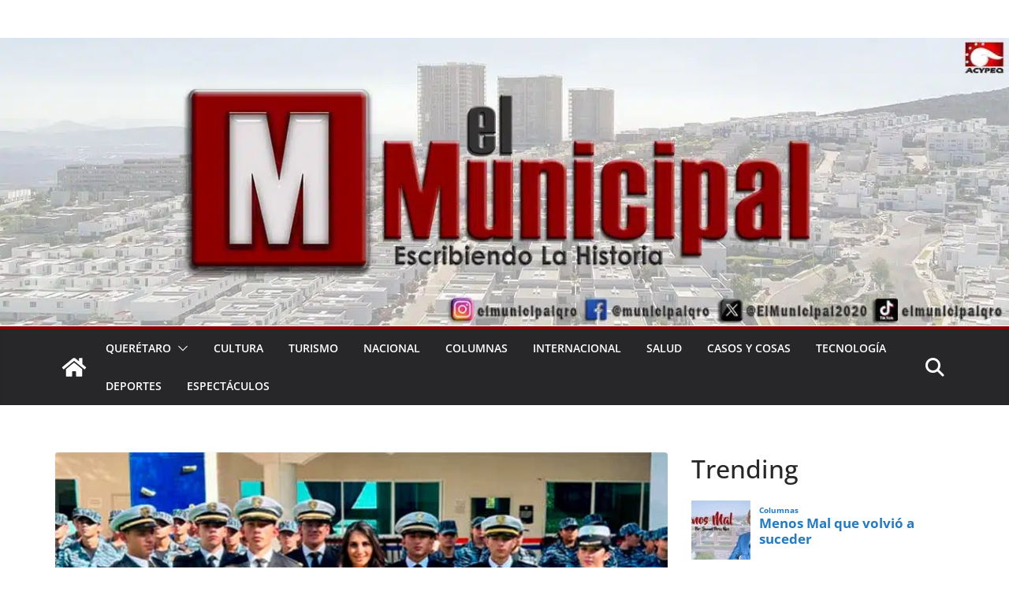

--- FILE ---
content_type: text/html; charset=UTF-8
request_url: https://elmunicipalqro.com/queretaro/torneo-intermilis-2024/
body_size: 34817
content:
<!doctype html><html lang="es" prefix="og: https://ogp.me/ns#"><head><script data-no-optimize="1">var litespeed_docref=sessionStorage.getItem("litespeed_docref");litespeed_docref&&(Object.defineProperty(document,"referrer",{get:function(){return litespeed_docref}}),sessionStorage.removeItem("litespeed_docref"));</script> <meta charset="UTF-8"/><meta name="viewport" content="width=device-width, initial-scale=1"><link rel="profile" href="http://gmpg.org/xfn/11"/>
 <script type="text/javascript" id="google_gtagjs-js-consent-mode-data-layer" src="[data-uri]" defer></script> <title>Anuncian 4ta Edición del Torneo “Intermilis 2024” - El Municipal Qro</title><meta name="description" content="Anuncian 4ta Edición del Torneo “Intermilis 2024”"/><meta name="robots" content="follow, index, max-snippet:-1, max-video-preview:-1, max-image-preview:large"/><link rel="canonical" href="https://elmunicipalqro.com/queretaro/torneo-intermilis-2024/" /><meta property="og:locale" content="es_ES" /><meta property="og:type" content="article" /><meta property="og:title" content="Anuncian 4ta Edición del Torneo “Intermilis 2024” - El Municipal Qro" /><meta property="og:description" content="Anuncian 4ta Edición del Torneo “Intermilis 2024”" /><meta property="og:url" content="https://elmunicipalqro.com/queretaro/torneo-intermilis-2024/" /><meta property="og:site_name" content="El Municipal Qro" /><meta property="article:publisher" content="https://www.facebook.com/municipalqro/" /><meta property="article:tag" content="Colegio Militarizado" /><meta property="article:tag" content="Durango" /><meta property="article:tag" content="eventos culturales" /><meta property="article:tag" content="eventos deportivos" /><meta property="article:tag" content="Gloria Bardan" /><meta property="article:tag" content="Mazatlán" /><meta property="article:tag" content="pista de obstáculos" /><meta property="article:tag" content="Querétaro" /><meta property="article:tag" content="rappel" /><meta property="article:tag" content="Torneo “Intermilis 2024" /><meta property="article:tag" content="triatlón" /><meta property="article:tag" content="tropa de asalto" /><meta property="article:section" content="Querétaro" /><meta property="og:image" content="https://elmunicipalqro.com/wp-content/uploads/2024/03/Intermilis.jpg" /><meta property="og:image:secure_url" content="https://elmunicipalqro.com/wp-content/uploads/2024/03/Intermilis.jpg" /><meta property="og:image:width" content="787" /><meta property="og:image:height" content="437" /><meta property="og:image:alt" content="Intermilis" /><meta property="og:image:type" content="image/jpeg" /><meta property="article:published_time" content="2024-03-13T21:59:02-06:00" /><meta name="twitter:card" content="summary_large_image" /><meta name="twitter:title" content="Anuncian 4ta Edición del Torneo “Intermilis 2024” - El Municipal Qro" /><meta name="twitter:description" content="Anuncian 4ta Edición del Torneo “Intermilis 2024”" /><meta name="twitter:site" content="@ElMunicipal2020" /><meta name="twitter:creator" content="@ElMunicipal2020" /><meta name="twitter:image" content="https://elmunicipalqro.com/wp-content/uploads/2024/03/Intermilis.jpg" /><meta name="twitter:label1" content="Escrito por" /><meta name="twitter:data1" content="Redacción" /><meta name="twitter:label2" content="Tiempo de lectura" /><meta name="twitter:data2" content="5 minutos" /> <script type="application/ld+json" class="rank-math-schema">{"@context":"https://schema.org","@graph":[{"@type":["NewsMediaOrganization","Organization"],"@id":"https://elmunicipalqro.com/#organization","name":"El Municipal","url":"http://elmunicipalqro.com","sameAs":["https://www.facebook.com/municipalqro/","https://twitter.com/ElMunicipal2020"],"logo":{"@type":"ImageObject","@id":"https://elmunicipalqro.com/#logo","url":"http://elmunicipalqro.com/wp-content/uploads/2021/02/cropped-icono.jpg","contentUrl":"http://elmunicipalqro.com/wp-content/uploads/2021/02/cropped-icono.jpg","caption":"El Municipal","inLanguage":"es"}},{"@type":"WebSite","@id":"https://elmunicipalqro.com/#website","url":"https://elmunicipalqro.com","name":"El Municipal","publisher":{"@id":"https://elmunicipalqro.com/#organization"},"inLanguage":"es"},{"@type":"ImageObject","@id":"https://elmunicipalqro.com/wp-content/uploads/2024/03/Intermilis.jpg","url":"https://elmunicipalqro.com/wp-content/uploads/2024/03/Intermilis.jpg","width":"787","height":"437","caption":"Intermilis","inLanguage":"es"},{"@type":"WebPage","@id":"https://elmunicipalqro.com/queretaro/torneo-intermilis-2024/#webpage","url":"https://elmunicipalqro.com/queretaro/torneo-intermilis-2024/","name":"Anuncian 4ta Edici\u00f3n del Torneo \u201cIntermilis 2024\u201d - El Municipal Qro","datePublished":"2024-03-13T21:59:02-06:00","dateModified":"2024-03-13T21:59:02-06:00","isPartOf":{"@id":"https://elmunicipalqro.com/#website"},"primaryImageOfPage":{"@id":"https://elmunicipalqro.com/wp-content/uploads/2024/03/Intermilis.jpg"},"inLanguage":"es"},{"@type":"Person","@id":"https://elmunicipalqro.com/author/admin/","name":"Redacci\u00f3n","url":"https://elmunicipalqro.com/author/admin/","image":{"@type":"ImageObject","@id":"https://elmunicipalqro.com/wp-content/litespeed/avatar/04841c69d7748af7eb8f047f4d8ea672.jpg?ver=1768409651","url":"https://elmunicipalqro.com/wp-content/litespeed/avatar/04841c69d7748af7eb8f047f4d8ea672.jpg?ver=1768409651","caption":"Redacci\u00f3n","inLanguage":"es"},"worksFor":{"@id":"https://elmunicipalqro.com/#organization"}},{"@type":"NewsArticle","headline":"Anuncian 4ta Edici\u00f3n del Torneo \u201cIntermilis 2024\u201d - El Municipal Qro","keywords":"Intermilis","datePublished":"2024-03-13T21:59:02-06:00","dateModified":"2024-03-13T21:59:02-06:00","author":{"@id":"https://elmunicipalqro.com/author/admin/","name":"Redacci\u00f3n"},"publisher":{"@id":"https://elmunicipalqro.com/#organization"},"description":"Anuncian 4ta Edici\u00f3n del Torneo \u201cIntermilis 2024\u201d","name":"Anuncian 4ta Edici\u00f3n del Torneo \u201cIntermilis 2024\u201d - El Municipal Qro","@id":"https://elmunicipalqro.com/queretaro/torneo-intermilis-2024/#richSnippet","isPartOf":{"@id":"https://elmunicipalqro.com/queretaro/torneo-intermilis-2024/#webpage"},"image":{"@id":"https://elmunicipalqro.com/wp-content/uploads/2024/03/Intermilis.jpg"},"inLanguage":"es","mainEntityOfPage":{"@id":"https://elmunicipalqro.com/queretaro/torneo-intermilis-2024/#webpage"}}]}</script> <link rel='dns-prefetch' href='//static.addtoany.com' /><link rel='dns-prefetch' href='//www.googletagmanager.com' /><link rel="alternate" type="application/rss+xml" title="El Municipal Qro &raquo; Feed" href="https://elmunicipalqro.com/feed/" /><link rel="alternate" type="application/rss+xml" title="El Municipal Qro &raquo; Feed de los comentarios" href="https://elmunicipalqro.com/comments/feed/" /> <script type="text/javascript" id="wpp-js" src="https://elmunicipalqro.com/wp-content/plugins/wordpress-popular-posts/assets/js/wpp.min.js?ver=7.3.6" data-sampling="0" data-sampling-rate="100" data-api-url="https://elmunicipalqro.com/wp-json/wordpress-popular-posts" data-post-id="83361" data-token="c69088a633" data-lang="0" data-debug="0"></script> <link rel="alternate" title="oEmbed (JSON)" type="application/json+oembed" href="https://elmunicipalqro.com/wp-json/oembed/1.0/embed?url=https%3A%2F%2Felmunicipalqro.com%2Fqueretaro%2Ftorneo-intermilis-2024%2F" /><link rel="alternate" title="oEmbed (XML)" type="text/xml+oembed" href="https://elmunicipalqro.com/wp-json/oembed/1.0/embed?url=https%3A%2F%2Felmunicipalqro.com%2Fqueretaro%2Ftorneo-intermilis-2024%2F&#038;format=xml" /><style id='wp-img-auto-sizes-contain-inline-css' type='text/css'>img:is([sizes=auto i],[sizes^="auto," i]){contain-intrinsic-size:3000px 1500px}
/*# sourceURL=wp-img-auto-sizes-contain-inline-css */</style><link data-optimized="1" rel='stylesheet' id='wp-block-library-css' href='https://elmunicipalqro.com/wp-content/litespeed/css/4439d1c90e8acb370f1ec4787b446d28.css?ver=46d28' type='text/css' media='all' /><style id='global-styles-inline-css' type='text/css'>:root{--wp--preset--aspect-ratio--square: 1;--wp--preset--aspect-ratio--4-3: 4/3;--wp--preset--aspect-ratio--3-4: 3/4;--wp--preset--aspect-ratio--3-2: 3/2;--wp--preset--aspect-ratio--2-3: 2/3;--wp--preset--aspect-ratio--16-9: 16/9;--wp--preset--aspect-ratio--9-16: 9/16;--wp--preset--color--black: #000000;--wp--preset--color--cyan-bluish-gray: #abb8c3;--wp--preset--color--white: #ffffff;--wp--preset--color--pale-pink: #f78da7;--wp--preset--color--vivid-red: #cf2e2e;--wp--preset--color--luminous-vivid-orange: #ff6900;--wp--preset--color--luminous-vivid-amber: #fcb900;--wp--preset--color--light-green-cyan: #7bdcb5;--wp--preset--color--vivid-green-cyan: #00d084;--wp--preset--color--pale-cyan-blue: #8ed1fc;--wp--preset--color--vivid-cyan-blue: #0693e3;--wp--preset--color--vivid-purple: #9b51e0;--wp--preset--color--cm-color-1: #257BC1;--wp--preset--color--cm-color-2: #2270B0;--wp--preset--color--cm-color-3: #FFFFFF;--wp--preset--color--cm-color-4: #F9FEFD;--wp--preset--color--cm-color-5: #27272A;--wp--preset--color--cm-color-6: #16181A;--wp--preset--color--cm-color-7: #8F8F8F;--wp--preset--color--cm-color-8: #FFFFFF;--wp--preset--color--cm-color-9: #C7C7C7;--wp--preset--gradient--vivid-cyan-blue-to-vivid-purple: linear-gradient(135deg,rgb(6,147,227) 0%,rgb(155,81,224) 100%);--wp--preset--gradient--light-green-cyan-to-vivid-green-cyan: linear-gradient(135deg,rgb(122,220,180) 0%,rgb(0,208,130) 100%);--wp--preset--gradient--luminous-vivid-amber-to-luminous-vivid-orange: linear-gradient(135deg,rgb(252,185,0) 0%,rgb(255,105,0) 100%);--wp--preset--gradient--luminous-vivid-orange-to-vivid-red: linear-gradient(135deg,rgb(255,105,0) 0%,rgb(207,46,46) 100%);--wp--preset--gradient--very-light-gray-to-cyan-bluish-gray: linear-gradient(135deg,rgb(238,238,238) 0%,rgb(169,184,195) 100%);--wp--preset--gradient--cool-to-warm-spectrum: linear-gradient(135deg,rgb(74,234,220) 0%,rgb(151,120,209) 20%,rgb(207,42,186) 40%,rgb(238,44,130) 60%,rgb(251,105,98) 80%,rgb(254,248,76) 100%);--wp--preset--gradient--blush-light-purple: linear-gradient(135deg,rgb(255,206,236) 0%,rgb(152,150,240) 100%);--wp--preset--gradient--blush-bordeaux: linear-gradient(135deg,rgb(254,205,165) 0%,rgb(254,45,45) 50%,rgb(107,0,62) 100%);--wp--preset--gradient--luminous-dusk: linear-gradient(135deg,rgb(255,203,112) 0%,rgb(199,81,192) 50%,rgb(65,88,208) 100%);--wp--preset--gradient--pale-ocean: linear-gradient(135deg,rgb(255,245,203) 0%,rgb(182,227,212) 50%,rgb(51,167,181) 100%);--wp--preset--gradient--electric-grass: linear-gradient(135deg,rgb(202,248,128) 0%,rgb(113,206,126) 100%);--wp--preset--gradient--midnight: linear-gradient(135deg,rgb(2,3,129) 0%,rgb(40,116,252) 100%);--wp--preset--font-size--small: 13px;--wp--preset--font-size--medium: 16px;--wp--preset--font-size--large: 20px;--wp--preset--font-size--x-large: 24px;--wp--preset--font-size--xx-large: 30px;--wp--preset--font-size--huge: 36px;--wp--preset--font-family--dm-sans: DM Sans, sans-serif;--wp--preset--font-family--public-sans: Public Sans, sans-serif;--wp--preset--font-family--roboto: Roboto, sans-serif;--wp--preset--font-family--segoe-ui: Segoe UI, Arial, sans-serif;--wp--preset--font-family--ibm-plex-serif: IBM Plex Serif, sans-serif;--wp--preset--font-family--inter: Inter, sans-serif;--wp--preset--spacing--20: 0.44rem;--wp--preset--spacing--30: 0.67rem;--wp--preset--spacing--40: 1rem;--wp--preset--spacing--50: 1.5rem;--wp--preset--spacing--60: 2.25rem;--wp--preset--spacing--70: 3.38rem;--wp--preset--spacing--80: 5.06rem;--wp--preset--shadow--natural: 6px 6px 9px rgba(0, 0, 0, 0.2);--wp--preset--shadow--deep: 12px 12px 50px rgba(0, 0, 0, 0.4);--wp--preset--shadow--sharp: 6px 6px 0px rgba(0, 0, 0, 0.2);--wp--preset--shadow--outlined: 6px 6px 0px -3px rgb(255, 255, 255), 6px 6px rgb(0, 0, 0);--wp--preset--shadow--crisp: 6px 6px 0px rgb(0, 0, 0);}:root { --wp--style--global--content-size: 760px;--wp--style--global--wide-size: 1160px; }:where(body) { margin: 0; }.wp-site-blocks > .alignleft { float: left; margin-right: 2em; }.wp-site-blocks > .alignright { float: right; margin-left: 2em; }.wp-site-blocks > .aligncenter { justify-content: center; margin-left: auto; margin-right: auto; }:where(.wp-site-blocks) > * { margin-block-start: 24px; margin-block-end: 0; }:where(.wp-site-blocks) > :first-child { margin-block-start: 0; }:where(.wp-site-blocks) > :last-child { margin-block-end: 0; }:root { --wp--style--block-gap: 24px; }:root :where(.is-layout-flow) > :first-child{margin-block-start: 0;}:root :where(.is-layout-flow) > :last-child{margin-block-end: 0;}:root :where(.is-layout-flow) > *{margin-block-start: 24px;margin-block-end: 0;}:root :where(.is-layout-constrained) > :first-child{margin-block-start: 0;}:root :where(.is-layout-constrained) > :last-child{margin-block-end: 0;}:root :where(.is-layout-constrained) > *{margin-block-start: 24px;margin-block-end: 0;}:root :where(.is-layout-flex){gap: 24px;}:root :where(.is-layout-grid){gap: 24px;}.is-layout-flow > .alignleft{float: left;margin-inline-start: 0;margin-inline-end: 2em;}.is-layout-flow > .alignright{float: right;margin-inline-start: 2em;margin-inline-end: 0;}.is-layout-flow > .aligncenter{margin-left: auto !important;margin-right: auto !important;}.is-layout-constrained > .alignleft{float: left;margin-inline-start: 0;margin-inline-end: 2em;}.is-layout-constrained > .alignright{float: right;margin-inline-start: 2em;margin-inline-end: 0;}.is-layout-constrained > .aligncenter{margin-left: auto !important;margin-right: auto !important;}.is-layout-constrained > :where(:not(.alignleft):not(.alignright):not(.alignfull)){max-width: var(--wp--style--global--content-size);margin-left: auto !important;margin-right: auto !important;}.is-layout-constrained > .alignwide{max-width: var(--wp--style--global--wide-size);}body .is-layout-flex{display: flex;}.is-layout-flex{flex-wrap: wrap;align-items: center;}.is-layout-flex > :is(*, div){margin: 0;}body .is-layout-grid{display: grid;}.is-layout-grid > :is(*, div){margin: 0;}body{padding-top: 0px;padding-right: 0px;padding-bottom: 0px;padding-left: 0px;}a:where(:not(.wp-element-button)){text-decoration: underline;}:root :where(.wp-element-button, .wp-block-button__link){background-color: #32373c;border-width: 0;color: #fff;font-family: inherit;font-size: inherit;font-style: inherit;font-weight: inherit;letter-spacing: inherit;line-height: inherit;padding-top: calc(0.667em + 2px);padding-right: calc(1.333em + 2px);padding-bottom: calc(0.667em + 2px);padding-left: calc(1.333em + 2px);text-decoration: none;text-transform: inherit;}.has-black-color{color: var(--wp--preset--color--black) !important;}.has-cyan-bluish-gray-color{color: var(--wp--preset--color--cyan-bluish-gray) !important;}.has-white-color{color: var(--wp--preset--color--white) !important;}.has-pale-pink-color{color: var(--wp--preset--color--pale-pink) !important;}.has-vivid-red-color{color: var(--wp--preset--color--vivid-red) !important;}.has-luminous-vivid-orange-color{color: var(--wp--preset--color--luminous-vivid-orange) !important;}.has-luminous-vivid-amber-color{color: var(--wp--preset--color--luminous-vivid-amber) !important;}.has-light-green-cyan-color{color: var(--wp--preset--color--light-green-cyan) !important;}.has-vivid-green-cyan-color{color: var(--wp--preset--color--vivid-green-cyan) !important;}.has-pale-cyan-blue-color{color: var(--wp--preset--color--pale-cyan-blue) !important;}.has-vivid-cyan-blue-color{color: var(--wp--preset--color--vivid-cyan-blue) !important;}.has-vivid-purple-color{color: var(--wp--preset--color--vivid-purple) !important;}.has-cm-color-1-color{color: var(--wp--preset--color--cm-color-1) !important;}.has-cm-color-2-color{color: var(--wp--preset--color--cm-color-2) !important;}.has-cm-color-3-color{color: var(--wp--preset--color--cm-color-3) !important;}.has-cm-color-4-color{color: var(--wp--preset--color--cm-color-4) !important;}.has-cm-color-5-color{color: var(--wp--preset--color--cm-color-5) !important;}.has-cm-color-6-color{color: var(--wp--preset--color--cm-color-6) !important;}.has-cm-color-7-color{color: var(--wp--preset--color--cm-color-7) !important;}.has-cm-color-8-color{color: var(--wp--preset--color--cm-color-8) !important;}.has-cm-color-9-color{color: var(--wp--preset--color--cm-color-9) !important;}.has-black-background-color{background-color: var(--wp--preset--color--black) !important;}.has-cyan-bluish-gray-background-color{background-color: var(--wp--preset--color--cyan-bluish-gray) !important;}.has-white-background-color{background-color: var(--wp--preset--color--white) !important;}.has-pale-pink-background-color{background-color: var(--wp--preset--color--pale-pink) !important;}.has-vivid-red-background-color{background-color: var(--wp--preset--color--vivid-red) !important;}.has-luminous-vivid-orange-background-color{background-color: var(--wp--preset--color--luminous-vivid-orange) !important;}.has-luminous-vivid-amber-background-color{background-color: var(--wp--preset--color--luminous-vivid-amber) !important;}.has-light-green-cyan-background-color{background-color: var(--wp--preset--color--light-green-cyan) !important;}.has-vivid-green-cyan-background-color{background-color: var(--wp--preset--color--vivid-green-cyan) !important;}.has-pale-cyan-blue-background-color{background-color: var(--wp--preset--color--pale-cyan-blue) !important;}.has-vivid-cyan-blue-background-color{background-color: var(--wp--preset--color--vivid-cyan-blue) !important;}.has-vivid-purple-background-color{background-color: var(--wp--preset--color--vivid-purple) !important;}.has-cm-color-1-background-color{background-color: var(--wp--preset--color--cm-color-1) !important;}.has-cm-color-2-background-color{background-color: var(--wp--preset--color--cm-color-2) !important;}.has-cm-color-3-background-color{background-color: var(--wp--preset--color--cm-color-3) !important;}.has-cm-color-4-background-color{background-color: var(--wp--preset--color--cm-color-4) !important;}.has-cm-color-5-background-color{background-color: var(--wp--preset--color--cm-color-5) !important;}.has-cm-color-6-background-color{background-color: var(--wp--preset--color--cm-color-6) !important;}.has-cm-color-7-background-color{background-color: var(--wp--preset--color--cm-color-7) !important;}.has-cm-color-8-background-color{background-color: var(--wp--preset--color--cm-color-8) !important;}.has-cm-color-9-background-color{background-color: var(--wp--preset--color--cm-color-9) !important;}.has-black-border-color{border-color: var(--wp--preset--color--black) !important;}.has-cyan-bluish-gray-border-color{border-color: var(--wp--preset--color--cyan-bluish-gray) !important;}.has-white-border-color{border-color: var(--wp--preset--color--white) !important;}.has-pale-pink-border-color{border-color: var(--wp--preset--color--pale-pink) !important;}.has-vivid-red-border-color{border-color: var(--wp--preset--color--vivid-red) !important;}.has-luminous-vivid-orange-border-color{border-color: var(--wp--preset--color--luminous-vivid-orange) !important;}.has-luminous-vivid-amber-border-color{border-color: var(--wp--preset--color--luminous-vivid-amber) !important;}.has-light-green-cyan-border-color{border-color: var(--wp--preset--color--light-green-cyan) !important;}.has-vivid-green-cyan-border-color{border-color: var(--wp--preset--color--vivid-green-cyan) !important;}.has-pale-cyan-blue-border-color{border-color: var(--wp--preset--color--pale-cyan-blue) !important;}.has-vivid-cyan-blue-border-color{border-color: var(--wp--preset--color--vivid-cyan-blue) !important;}.has-vivid-purple-border-color{border-color: var(--wp--preset--color--vivid-purple) !important;}.has-cm-color-1-border-color{border-color: var(--wp--preset--color--cm-color-1) !important;}.has-cm-color-2-border-color{border-color: var(--wp--preset--color--cm-color-2) !important;}.has-cm-color-3-border-color{border-color: var(--wp--preset--color--cm-color-3) !important;}.has-cm-color-4-border-color{border-color: var(--wp--preset--color--cm-color-4) !important;}.has-cm-color-5-border-color{border-color: var(--wp--preset--color--cm-color-5) !important;}.has-cm-color-6-border-color{border-color: var(--wp--preset--color--cm-color-6) !important;}.has-cm-color-7-border-color{border-color: var(--wp--preset--color--cm-color-7) !important;}.has-cm-color-8-border-color{border-color: var(--wp--preset--color--cm-color-8) !important;}.has-cm-color-9-border-color{border-color: var(--wp--preset--color--cm-color-9) !important;}.has-vivid-cyan-blue-to-vivid-purple-gradient-background{background: var(--wp--preset--gradient--vivid-cyan-blue-to-vivid-purple) !important;}.has-light-green-cyan-to-vivid-green-cyan-gradient-background{background: var(--wp--preset--gradient--light-green-cyan-to-vivid-green-cyan) !important;}.has-luminous-vivid-amber-to-luminous-vivid-orange-gradient-background{background: var(--wp--preset--gradient--luminous-vivid-amber-to-luminous-vivid-orange) !important;}.has-luminous-vivid-orange-to-vivid-red-gradient-background{background: var(--wp--preset--gradient--luminous-vivid-orange-to-vivid-red) !important;}.has-very-light-gray-to-cyan-bluish-gray-gradient-background{background: var(--wp--preset--gradient--very-light-gray-to-cyan-bluish-gray) !important;}.has-cool-to-warm-spectrum-gradient-background{background: var(--wp--preset--gradient--cool-to-warm-spectrum) !important;}.has-blush-light-purple-gradient-background{background: var(--wp--preset--gradient--blush-light-purple) !important;}.has-blush-bordeaux-gradient-background{background: var(--wp--preset--gradient--blush-bordeaux) !important;}.has-luminous-dusk-gradient-background{background: var(--wp--preset--gradient--luminous-dusk) !important;}.has-pale-ocean-gradient-background{background: var(--wp--preset--gradient--pale-ocean) !important;}.has-electric-grass-gradient-background{background: var(--wp--preset--gradient--electric-grass) !important;}.has-midnight-gradient-background{background: var(--wp--preset--gradient--midnight) !important;}.has-small-font-size{font-size: var(--wp--preset--font-size--small) !important;}.has-medium-font-size{font-size: var(--wp--preset--font-size--medium) !important;}.has-large-font-size{font-size: var(--wp--preset--font-size--large) !important;}.has-x-large-font-size{font-size: var(--wp--preset--font-size--x-large) !important;}.has-xx-large-font-size{font-size: var(--wp--preset--font-size--xx-large) !important;}.has-huge-font-size{font-size: var(--wp--preset--font-size--huge) !important;}.has-dm-sans-font-family{font-family: var(--wp--preset--font-family--dm-sans) !important;}.has-public-sans-font-family{font-family: var(--wp--preset--font-family--public-sans) !important;}.has-roboto-font-family{font-family: var(--wp--preset--font-family--roboto) !important;}.has-segoe-ui-font-family{font-family: var(--wp--preset--font-family--segoe-ui) !important;}.has-ibm-plex-serif-font-family{font-family: var(--wp--preset--font-family--ibm-plex-serif) !important;}.has-inter-font-family{font-family: var(--wp--preset--font-family--inter) !important;}
/*# sourceURL=global-styles-inline-css */</style><link data-optimized="1" rel='stylesheet' id='fb-widget-frontend-style-css' href='https://elmunicipalqro.com/wp-content/litespeed/css/1c36217bdb5fe84ce32a6abc6754adb9.css?ver=4adb9' type='text/css' media='all' /><link data-optimized="1" rel='stylesheet' id='wordpress-popular-posts-css-css' href='https://elmunicipalqro.com/wp-content/litespeed/css/e1c077849c58dcb59998323beb42af44.css?ver=2af44' type='text/css' media='all' /><link data-optimized="1" rel='stylesheet' id='colormag_style-css' href='https://elmunicipalqro.com/wp-content/litespeed/css/7f1fa2a337eec0942ec228d47085ee68.css?ver=5ee68' type='text/css' media='all' /><style id='colormag_style-inline-css' type='text/css'>.colormag-button,
			blockquote, button,
			input[type=reset],
			input[type=button],
			input[type=submit],
			.cm-home-icon.front_page_on,
			.cm-post-categories a,
			.cm-primary-nav ul li ul li:hover,
			.cm-primary-nav ul li.current-menu-item,
			.cm-primary-nav ul li.current_page_ancestor,
			.cm-primary-nav ul li.current-menu-ancestor,
			.cm-primary-nav ul li.current_page_item,
			.cm-primary-nav ul li:hover,
			.cm-primary-nav ul li.focus,
			.cm-mobile-nav li a:hover,
			.colormag-header-clean #cm-primary-nav .cm-menu-toggle:hover,
			.cm-header .cm-mobile-nav li:hover,
			.cm-header .cm-mobile-nav li.current-page-ancestor,
			.cm-header .cm-mobile-nav li.current-menu-ancestor,
			.cm-header .cm-mobile-nav li.current-page-item,
			.cm-header .cm-mobile-nav li.current-menu-item,
			.cm-primary-nav ul li.focus > a,
			.cm-layout-2 .cm-primary-nav ul ul.sub-menu li.focus > a,
			.cm-mobile-nav .current-menu-item>a, .cm-mobile-nav .current_page_item>a,
			.colormag-header-clean .cm-mobile-nav li:hover > a,
			.colormag-header-clean .cm-mobile-nav li.current-page-ancestor > a,
			.colormag-header-clean .cm-mobile-nav li.current-menu-ancestor > a,
			.colormag-header-clean .cm-mobile-nav li.current-page-item > a,
			.colormag-header-clean .cm-mobile-nav li.current-menu-item > a,
			.fa.search-top:hover,
			.widget_call_to_action .btn--primary,
			.colormag-footer--classic .cm-footer-cols .cm-row .cm-widget-title span::before,
			.colormag-footer--classic-bordered .cm-footer-cols .cm-row .cm-widget-title span::before,
			.cm-featured-posts .cm-widget-title span,
			.cm-featured-category-slider-widget .cm-slide-content .cm-entry-header-meta .cm-post-categories a,
			.cm-highlighted-posts .cm-post-content .cm-entry-header-meta .cm-post-categories a,
			.cm-category-slide-next, .cm-category-slide-prev, .slide-next,
			.slide-prev, .cm-tabbed-widget ul li, .cm-posts .wp-pagenavi .current,
			.cm-posts .wp-pagenavi a:hover, .cm-secondary .cm-widget-title span,
			.cm-posts .post .cm-post-content .cm-entry-header-meta .cm-post-categories a,
			.cm-page-header .cm-page-title span, .entry-meta .post-format i,
			.format-link .cm-entry-summary a, .cm-entry-button, .infinite-scroll .tg-infinite-scroll,
			.no-more-post-text, .pagination span,
			.comments-area .comment-author-link span,
			.cm-footer-cols .cm-row .cm-widget-title span,
			.advertisement_above_footer .cm-widget-title span,
			.error, .cm-primary .cm-widget-title span,
			.related-posts-wrapper.style-three .cm-post-content .cm-entry-title a:hover:before,
			.cm-slider-area .cm-widget-title span,
			.cm-beside-slider-widget .cm-widget-title span,
			.top-full-width-sidebar .cm-widget-title span,
			.wp-block-quote, .wp-block-quote.is-style-large,
			.wp-block-quote.has-text-align-right,
			.cm-error-404 .cm-btn, .widget .wp-block-heading, .wp-block-search button,
			.widget a::before, .cm-post-date a::before,
			.byline a::before,
			.colormag-footer--classic-bordered .cm-widget-title::before,
			.wp-block-button__link,
			#cm-tertiary .cm-widget-title span,
			.link-pagination .post-page-numbers.current,
			.wp-block-query-pagination-numbers .page-numbers.current,
			.wp-element-button,
			.wp-block-button .wp-block-button__link,
			.wp-element-button,
			.cm-layout-2 .cm-primary-nav ul ul.sub-menu li:hover,
			.cm-layout-2 .cm-primary-nav ul ul.sub-menu li.current-menu-ancestor,
			.cm-layout-2 .cm-primary-nav ul ul.sub-menu li.current-menu-item,
			.cm-layout-2 .cm-primary-nav ul ul.sub-menu li.focus,
			.search-wrap button,
			.page-numbers .current,
			.cm-footer-builder .cm-widget-title span,
			.wp-block-search .wp-element-button:hover{background-color:#890000;}a,
			.cm-layout-2 #cm-primary-nav .fa.search-top:hover,
			.cm-layout-2 #cm-primary-nav.cm-mobile-nav .cm-random-post a:hover .fa-random,
			.cm-layout-2 #cm-primary-nav.cm-primary-nav .cm-random-post a:hover .fa-random,
			.cm-layout-2 .breaking-news .newsticker a:hover,
			.cm-layout-2 .cm-primary-nav ul li.current-menu-item > a,
			.cm-layout-2 .cm-primary-nav ul li.current_page_item > a,
			.cm-layout-2 .cm-primary-nav ul li:hover > a,
			.cm-layout-2 .cm-primary-nav ul li.focus > a
			.dark-skin .cm-layout-2-style-1 #cm-primary-nav.cm-primary-nav .cm-home-icon:hover .fa,
			.byline a:hover, .comments a:hover, .cm-edit-link a:hover, .cm-post-date a:hover,
			.social-links:not(.cm-header-actions .social-links) i.fa:hover, .cm-tag-links a:hover,
			.colormag-header-clean .social-links li:hover i.fa, .cm-layout-2-style-1 .social-links li:hover i.fa,
			.colormag-header-clean .breaking-news .newsticker a:hover, .widget_featured_posts .article-content .cm-entry-title a:hover,
			.widget_featured_slider .slide-content .cm-below-entry-meta .byline a:hover,
			.widget_featured_slider .slide-content .cm-below-entry-meta .comments a:hover,
			.widget_featured_slider .slide-content .cm-below-entry-meta .cm-post-date a:hover,
			.widget_featured_slider .slide-content .cm-entry-title a:hover,
			.widget_block_picture_news.widget_featured_posts .article-content .cm-entry-title a:hover,
			.widget_highlighted_posts .article-content .cm-below-entry-meta .byline a:hover,
			.widget_highlighted_posts .article-content .cm-below-entry-meta .comments a:hover,
			.widget_highlighted_posts .article-content .cm-below-entry-meta .cm-post-date a:hover,
			.widget_highlighted_posts .article-content .cm-entry-title a:hover, i.fa-arrow-up, i.fa-arrow-down,
			.cm-site-title a, #content .post .article-content .cm-entry-title a:hover, .entry-meta .byline i,
			.entry-meta .cat-links i, .entry-meta a, .post .cm-entry-title a:hover, .search .cm-entry-title a:hover,
			.entry-meta .comments-link a:hover, .entry-meta .cm-edit-link a:hover, .entry-meta .cm-post-date a:hover,
			.entry-meta .cm-tag-links a:hover, .single #content .tags a:hover, .count, .next a:hover, .previous a:hover,
			.related-posts-main-title .fa, .single-related-posts .article-content .cm-entry-title a:hover,
			.pagination a span:hover,
			#content .comments-area a.comment-cm-edit-link:hover, #content .comments-area a.comment-permalink:hover,
			#content .comments-area article header cite a:hover, .comments-area .comment-author-link a:hover,
			.comment .comment-reply-link:hover,
			.nav-next a, .nav-previous a,
			#cm-footer .cm-footer-menu ul li a:hover,
			.cm-footer-cols .cm-row a:hover, a#scroll-up i, .related-posts-wrapper-flyout .cm-entry-title a:hover,
			.human-diff-time .human-diff-time-display:hover,
			.cm-layout-2-style-1 #cm-primary-nav .fa:hover,
			.cm-footer-bar a,
			.cm-post-date a:hover,
			.cm-author a:hover,
			.cm-comments-link a:hover,
			.cm-tag-links a:hover,
			.cm-edit-link a:hover,
			.cm-footer-bar .copyright a,
			.cm-featured-posts .cm-entry-title a:hover,
			.cm-posts .post .cm-post-content .cm-entry-title a:hover,
			.cm-posts .post .single-title-above .cm-entry-title a:hover,
			.cm-layout-2 .cm-primary-nav ul li:hover > a,
			.cm-layout-2 #cm-primary-nav .fa:hover,
			.cm-entry-title a:hover,
			button:hover, input[type="button"]:hover,
			input[type="reset"]:hover,
			input[type="submit"]:hover,
			.wp-block-button .wp-block-button__link:hover,
			.cm-button:hover,
			.wp-element-button:hover,
			li.product .added_to_cart:hover,
			.comments-area .comment-permalink:hover,
			.cm-footer-bar-area .cm-footer-bar__2 a{color:#890000;}#cm-primary-nav,
			.cm-contained .cm-header-2 .cm-row, .cm-header-builder.cm-full-width .cm-main-header .cm-header-bottom-row{border-top-color:#890000;}.cm-layout-2 #cm-primary-nav,
			.cm-layout-2 .cm-primary-nav ul ul.sub-menu li:hover,
			.cm-layout-2 .cm-primary-nav ul > li:hover > a,
			.cm-layout-2 .cm-primary-nav ul > li.current-menu-item > a,
			.cm-layout-2 .cm-primary-nav ul > li.current-menu-ancestor > a,
			.cm-layout-2 .cm-primary-nav ul ul.sub-menu li.current-menu-ancestor,
			.cm-layout-2 .cm-primary-nav ul ul.sub-menu li.current-menu-item,
			.cm-layout-2 .cm-primary-nav ul ul.sub-menu li.focus,
			cm-layout-2 .cm-primary-nav ul ul.sub-menu li.current-menu-ancestor,
			cm-layout-2 .cm-primary-nav ul ul.sub-menu li.current-menu-item,
			cm-layout-2 #cm-primary-nav .cm-menu-toggle:hover,
			cm-layout-2 #cm-primary-nav.cm-mobile-nav .cm-menu-toggle,
			cm-layout-2 .cm-primary-nav ul > li:hover > a,
			cm-layout-2 .cm-primary-nav ul > li.current-menu-item > a,
			cm-layout-2 .cm-primary-nav ul > li.current-menu-ancestor > a,
			.cm-layout-2 .cm-primary-nav ul li.focus > a, .pagination a span:hover,
			.cm-error-404 .cm-btn,
			.single-post .cm-post-categories a::after,
			.widget .block-title,
			.cm-layout-2 .cm-primary-nav ul li.focus > a,
			button,
			input[type="button"],
			input[type="reset"],
			input[type="submit"],
			.wp-block-button .wp-block-button__link,
			.cm-button,
			.wp-element-button,
			li.product .added_to_cart{border-color:#890000;}.cm-secondary .cm-widget-title,
			#cm-tertiary .cm-widget-title,
			.widget_featured_posts .widget-title,
			#secondary .widget-title,
			#cm-tertiary .widget-title,
			.cm-page-header .cm-page-title,
			.cm-footer-cols .cm-row .widget-title,
			.advertisement_above_footer .widget-title,
			#primary .widget-title,
			.widget_slider_area .widget-title,
			.widget_beside_slider .widget-title,
			.top-full-width-sidebar .widget-title,
			.cm-footer-cols .cm-row .cm-widget-title,
			.cm-footer-bar .copyright a,
			.cm-layout-2.cm-layout-2-style-2 #cm-primary-nav,
			.cm-layout-2 .cm-primary-nav ul > li:hover > a,
			.cm-footer-builder .cm-widget-title,
			.cm-layout-2 .cm-primary-nav ul > li.current-menu-item > a{border-bottom-color:#890000;}body{color:#444444;}.cm-posts .post{box-shadow:0px 0px 2px 0px #E4E4E7;}@media screen and (min-width: 992px) {.cm-primary{width:70%;}}.colormag-button,
			input[type="reset"],
			input[type="button"],
			input[type="submit"],
			button,
			.cm-entry-button span,
			.wp-block-button .wp-block-button__link{color:#ffffff;}.cm-content{background-color:#ffffff;background-size:contain;}.cm-header .cm-menu-toggle svg,
			.cm-header .cm-menu-toggle svg{fill:#fff;}.cm-footer-bar-area .cm-footer-bar__2 a{color:#207daf;}.colormag-button,
			blockquote, button,
			input[type=reset],
			input[type=button],
			input[type=submit],
			.cm-home-icon.front_page_on,
			.cm-post-categories a,
			.cm-primary-nav ul li ul li:hover,
			.cm-primary-nav ul li.current-menu-item,
			.cm-primary-nav ul li.current_page_ancestor,
			.cm-primary-nav ul li.current-menu-ancestor,
			.cm-primary-nav ul li.current_page_item,
			.cm-primary-nav ul li:hover,
			.cm-primary-nav ul li.focus,
			.cm-mobile-nav li a:hover,
			.colormag-header-clean #cm-primary-nav .cm-menu-toggle:hover,
			.cm-header .cm-mobile-nav li:hover,
			.cm-header .cm-mobile-nav li.current-page-ancestor,
			.cm-header .cm-mobile-nav li.current-menu-ancestor,
			.cm-header .cm-mobile-nav li.current-page-item,
			.cm-header .cm-mobile-nav li.current-menu-item,
			.cm-primary-nav ul li.focus > a,
			.cm-layout-2 .cm-primary-nav ul ul.sub-menu li.focus > a,
			.cm-mobile-nav .current-menu-item>a, .cm-mobile-nav .current_page_item>a,
			.colormag-header-clean .cm-mobile-nav li:hover > a,
			.colormag-header-clean .cm-mobile-nav li.current-page-ancestor > a,
			.colormag-header-clean .cm-mobile-nav li.current-menu-ancestor > a,
			.colormag-header-clean .cm-mobile-nav li.current-page-item > a,
			.colormag-header-clean .cm-mobile-nav li.current-menu-item > a,
			.fa.search-top:hover,
			.widget_call_to_action .btn--primary,
			.colormag-footer--classic .cm-footer-cols .cm-row .cm-widget-title span::before,
			.colormag-footer--classic-bordered .cm-footer-cols .cm-row .cm-widget-title span::before,
			.cm-featured-posts .cm-widget-title span,
			.cm-featured-category-slider-widget .cm-slide-content .cm-entry-header-meta .cm-post-categories a,
			.cm-highlighted-posts .cm-post-content .cm-entry-header-meta .cm-post-categories a,
			.cm-category-slide-next, .cm-category-slide-prev, .slide-next,
			.slide-prev, .cm-tabbed-widget ul li, .cm-posts .wp-pagenavi .current,
			.cm-posts .wp-pagenavi a:hover, .cm-secondary .cm-widget-title span,
			.cm-posts .post .cm-post-content .cm-entry-header-meta .cm-post-categories a,
			.cm-page-header .cm-page-title span, .entry-meta .post-format i,
			.format-link .cm-entry-summary a, .cm-entry-button, .infinite-scroll .tg-infinite-scroll,
			.no-more-post-text, .pagination span,
			.comments-area .comment-author-link span,
			.cm-footer-cols .cm-row .cm-widget-title span,
			.advertisement_above_footer .cm-widget-title span,
			.error, .cm-primary .cm-widget-title span,
			.related-posts-wrapper.style-three .cm-post-content .cm-entry-title a:hover:before,
			.cm-slider-area .cm-widget-title span,
			.cm-beside-slider-widget .cm-widget-title span,
			.top-full-width-sidebar .cm-widget-title span,
			.wp-block-quote, .wp-block-quote.is-style-large,
			.wp-block-quote.has-text-align-right,
			.cm-error-404 .cm-btn, .widget .wp-block-heading, .wp-block-search button,
			.widget a::before, .cm-post-date a::before,
			.byline a::before,
			.colormag-footer--classic-bordered .cm-widget-title::before,
			.wp-block-button__link,
			#cm-tertiary .cm-widget-title span,
			.link-pagination .post-page-numbers.current,
			.wp-block-query-pagination-numbers .page-numbers.current,
			.wp-element-button,
			.wp-block-button .wp-block-button__link,
			.wp-element-button,
			.cm-layout-2 .cm-primary-nav ul ul.sub-menu li:hover,
			.cm-layout-2 .cm-primary-nav ul ul.sub-menu li.current-menu-ancestor,
			.cm-layout-2 .cm-primary-nav ul ul.sub-menu li.current-menu-item,
			.cm-layout-2 .cm-primary-nav ul ul.sub-menu li.focus,
			.search-wrap button,
			.page-numbers .current,
			.cm-footer-builder .cm-widget-title span,
			.wp-block-search .wp-element-button:hover{background-color:#890000;}a,
			.cm-layout-2 #cm-primary-nav .fa.search-top:hover,
			.cm-layout-2 #cm-primary-nav.cm-mobile-nav .cm-random-post a:hover .fa-random,
			.cm-layout-2 #cm-primary-nav.cm-primary-nav .cm-random-post a:hover .fa-random,
			.cm-layout-2 .breaking-news .newsticker a:hover,
			.cm-layout-2 .cm-primary-nav ul li.current-menu-item > a,
			.cm-layout-2 .cm-primary-nav ul li.current_page_item > a,
			.cm-layout-2 .cm-primary-nav ul li:hover > a,
			.cm-layout-2 .cm-primary-nav ul li.focus > a
			.dark-skin .cm-layout-2-style-1 #cm-primary-nav.cm-primary-nav .cm-home-icon:hover .fa,
			.byline a:hover, .comments a:hover, .cm-edit-link a:hover, .cm-post-date a:hover,
			.social-links:not(.cm-header-actions .social-links) i.fa:hover, .cm-tag-links a:hover,
			.colormag-header-clean .social-links li:hover i.fa, .cm-layout-2-style-1 .social-links li:hover i.fa,
			.colormag-header-clean .breaking-news .newsticker a:hover, .widget_featured_posts .article-content .cm-entry-title a:hover,
			.widget_featured_slider .slide-content .cm-below-entry-meta .byline a:hover,
			.widget_featured_slider .slide-content .cm-below-entry-meta .comments a:hover,
			.widget_featured_slider .slide-content .cm-below-entry-meta .cm-post-date a:hover,
			.widget_featured_slider .slide-content .cm-entry-title a:hover,
			.widget_block_picture_news.widget_featured_posts .article-content .cm-entry-title a:hover,
			.widget_highlighted_posts .article-content .cm-below-entry-meta .byline a:hover,
			.widget_highlighted_posts .article-content .cm-below-entry-meta .comments a:hover,
			.widget_highlighted_posts .article-content .cm-below-entry-meta .cm-post-date a:hover,
			.widget_highlighted_posts .article-content .cm-entry-title a:hover, i.fa-arrow-up, i.fa-arrow-down,
			.cm-site-title a, #content .post .article-content .cm-entry-title a:hover, .entry-meta .byline i,
			.entry-meta .cat-links i, .entry-meta a, .post .cm-entry-title a:hover, .search .cm-entry-title a:hover,
			.entry-meta .comments-link a:hover, .entry-meta .cm-edit-link a:hover, .entry-meta .cm-post-date a:hover,
			.entry-meta .cm-tag-links a:hover, .single #content .tags a:hover, .count, .next a:hover, .previous a:hover,
			.related-posts-main-title .fa, .single-related-posts .article-content .cm-entry-title a:hover,
			.pagination a span:hover,
			#content .comments-area a.comment-cm-edit-link:hover, #content .comments-area a.comment-permalink:hover,
			#content .comments-area article header cite a:hover, .comments-area .comment-author-link a:hover,
			.comment .comment-reply-link:hover,
			.nav-next a, .nav-previous a,
			#cm-footer .cm-footer-menu ul li a:hover,
			.cm-footer-cols .cm-row a:hover, a#scroll-up i, .related-posts-wrapper-flyout .cm-entry-title a:hover,
			.human-diff-time .human-diff-time-display:hover,
			.cm-layout-2-style-1 #cm-primary-nav .fa:hover,
			.cm-footer-bar a,
			.cm-post-date a:hover,
			.cm-author a:hover,
			.cm-comments-link a:hover,
			.cm-tag-links a:hover,
			.cm-edit-link a:hover,
			.cm-footer-bar .copyright a,
			.cm-featured-posts .cm-entry-title a:hover,
			.cm-posts .post .cm-post-content .cm-entry-title a:hover,
			.cm-posts .post .single-title-above .cm-entry-title a:hover,
			.cm-layout-2 .cm-primary-nav ul li:hover > a,
			.cm-layout-2 #cm-primary-nav .fa:hover,
			.cm-entry-title a:hover,
			button:hover, input[type="button"]:hover,
			input[type="reset"]:hover,
			input[type="submit"]:hover,
			.wp-block-button .wp-block-button__link:hover,
			.cm-button:hover,
			.wp-element-button:hover,
			li.product .added_to_cart:hover,
			.comments-area .comment-permalink:hover,
			.cm-footer-bar-area .cm-footer-bar__2 a{color:#890000;}#cm-primary-nav,
			.cm-contained .cm-header-2 .cm-row, .cm-header-builder.cm-full-width .cm-main-header .cm-header-bottom-row{border-top-color:#890000;}.cm-layout-2 #cm-primary-nav,
			.cm-layout-2 .cm-primary-nav ul ul.sub-menu li:hover,
			.cm-layout-2 .cm-primary-nav ul > li:hover > a,
			.cm-layout-2 .cm-primary-nav ul > li.current-menu-item > a,
			.cm-layout-2 .cm-primary-nav ul > li.current-menu-ancestor > a,
			.cm-layout-2 .cm-primary-nav ul ul.sub-menu li.current-menu-ancestor,
			.cm-layout-2 .cm-primary-nav ul ul.sub-menu li.current-menu-item,
			.cm-layout-2 .cm-primary-nav ul ul.sub-menu li.focus,
			cm-layout-2 .cm-primary-nav ul ul.sub-menu li.current-menu-ancestor,
			cm-layout-2 .cm-primary-nav ul ul.sub-menu li.current-menu-item,
			cm-layout-2 #cm-primary-nav .cm-menu-toggle:hover,
			cm-layout-2 #cm-primary-nav.cm-mobile-nav .cm-menu-toggle,
			cm-layout-2 .cm-primary-nav ul > li:hover > a,
			cm-layout-2 .cm-primary-nav ul > li.current-menu-item > a,
			cm-layout-2 .cm-primary-nav ul > li.current-menu-ancestor > a,
			.cm-layout-2 .cm-primary-nav ul li.focus > a, .pagination a span:hover,
			.cm-error-404 .cm-btn,
			.single-post .cm-post-categories a::after,
			.widget .block-title,
			.cm-layout-2 .cm-primary-nav ul li.focus > a,
			button,
			input[type="button"],
			input[type="reset"],
			input[type="submit"],
			.wp-block-button .wp-block-button__link,
			.cm-button,
			.wp-element-button,
			li.product .added_to_cart{border-color:#890000;}.cm-secondary .cm-widget-title,
			#cm-tertiary .cm-widget-title,
			.widget_featured_posts .widget-title,
			#secondary .widget-title,
			#cm-tertiary .widget-title,
			.cm-page-header .cm-page-title,
			.cm-footer-cols .cm-row .widget-title,
			.advertisement_above_footer .widget-title,
			#primary .widget-title,
			.widget_slider_area .widget-title,
			.widget_beside_slider .widget-title,
			.top-full-width-sidebar .widget-title,
			.cm-footer-cols .cm-row .cm-widget-title,
			.cm-footer-bar .copyright a,
			.cm-layout-2.cm-layout-2-style-2 #cm-primary-nav,
			.cm-layout-2 .cm-primary-nav ul > li:hover > a,
			.cm-footer-builder .cm-widget-title,
			.cm-layout-2 .cm-primary-nav ul > li.current-menu-item > a{border-bottom-color:#890000;}body{color:#444444;}.cm-posts .post{box-shadow:0px 0px 2px 0px #E4E4E7;}@media screen and (min-width: 992px) {.cm-primary{width:70%;}}.colormag-button,
			input[type="reset"],
			input[type="button"],
			input[type="submit"],
			button,
			.cm-entry-button span,
			.wp-block-button .wp-block-button__link{color:#ffffff;}.cm-content{background-color:#ffffff;background-size:contain;}.cm-header .cm-menu-toggle svg,
			.cm-header .cm-menu-toggle svg{fill:#fff;}.cm-footer-bar-area .cm-footer-bar__2 a{color:#207daf;}.cm-header-builder .cm-header-buttons .cm-header-button .cm-button{background-color:#207daf;}.cm-header-builder .cm-header-top-row{background-color:#f4f4f5;}.cm-header-builder .cm-primary-nav .sub-menu, .cm-header-builder .cm-primary-nav .children{background-color:#232323;background-size:contain;}.cm-header-builder nav.cm-secondary-nav ul.sub-menu, .cm-header-builder .cm-secondary-nav .children{background-color:#232323;background-size:contain;}.cm-footer-builder .cm-footer-bottom-row{border-color:#3F3F46;}:root{--top-grid-columns: 4;
			--main-grid-columns: 4;
			--bottom-grid-columns: 2;
			}.cm-footer-builder .cm-footer-bottom-row .cm-footer-col{flex-direction: column;}.cm-footer-builder .cm-footer-main-row .cm-footer-col{flex-direction: column;}.cm-footer-builder .cm-footer-top-row .cm-footer-col{flex-direction: column;} :root{--cm-color-1: #257BC1;--cm-color-2: #2270B0;--cm-color-3: #FFFFFF;--cm-color-4: #F9FEFD;--cm-color-5: #27272A;--cm-color-6: #16181A;--cm-color-7: #8F8F8F;--cm-color-8: #FFFFFF;--cm-color-9: #C7C7C7;}.mzb-featured-posts, .mzb-social-icon, .mzb-featured-categories, .mzb-social-icons-insert{--color--light--primary:rgba(137,0,0,0.1);}body{--color--light--primary:#890000;--color--primary:#890000;}:root {--wp--preset--color--cm-color-1:#257BC1;--wp--preset--color--cm-color-2:#2270B0;--wp--preset--color--cm-color-3:#FFFFFF;--wp--preset--color--cm-color-4:#F9FEFD;--wp--preset--color--cm-color-5:#27272A;--wp--preset--color--cm-color-6:#16181A;--wp--preset--color--cm-color-7:#8F8F8F;--wp--preset--color--cm-color-8:#FFFFFF;--wp--preset--color--cm-color-9:#C7C7C7;}:root {--e-global-color-cmcolor1: #257BC1;--e-global-color-cmcolor2: #2270B0;--e-global-color-cmcolor3: #FFFFFF;--e-global-color-cmcolor4: #F9FEFD;--e-global-color-cmcolor5: #27272A;--e-global-color-cmcolor6: #16181A;--e-global-color-cmcolor7: #8F8F8F;--e-global-color-cmcolor8: #FFFFFF;--e-global-color-cmcolor9: #C7C7C7;}
/*# sourceURL=colormag_style-inline-css */</style><link data-optimized="1" rel='stylesheet' id='font-awesome-all-css' href='https://elmunicipalqro.com/wp-content/litespeed/css/b55aabc870da71358d6676888baa999a.css?ver=a999a' type='text/css' media='all' /><link data-optimized="1" rel='stylesheet' id='font-awesome-4-css' href='https://elmunicipalqro.com/wp-content/litespeed/css/b2b2b86d5184373dd77b6486a04b7205.css?ver=b7205' type='text/css' media='all' /><link data-optimized="1" rel='stylesheet' id='colormag-font-awesome-6-css' href='https://elmunicipalqro.com/wp-content/litespeed/css/b55aabc870da71358d6676888baa999a.css?ver=a999a' type='text/css' media='all' /><link data-optimized="1" rel='stylesheet' id='addtoany-css' href='https://elmunicipalqro.com/wp-content/litespeed/css/1d88c87cc8346249e8a6fbd8cc5b6b6b.css?ver=b6b6b' type='text/css' media='all' /> <script type="text/javascript" id="addtoany-core-js-before" src="[data-uri]" defer></script> <script type="text/javascript" defer src="https://static.addtoany.com/menu/page.js" id="addtoany-core-js"></script> <script type="text/javascript" src="https://elmunicipalqro.com/wp-includes/js/jquery/jquery.min.js" id="jquery-core-js"></script> <script data-optimized="1" type="text/javascript" src="https://elmunicipalqro.com/wp-content/litespeed/js/597bee14b071251500823605e2009793.js?ver=09793" id="jquery-migrate-js" defer data-deferred="1"></script> <script data-optimized="1" type="text/javascript" defer src="https://elmunicipalqro.com/wp-content/litespeed/js/d6c401c4bcc4933f93bf7dc5d3b335f2.js?ver=335f2" id="addtoany-jquery-js"></script> 
 <script type="text/javascript" src="https://www.googletagmanager.com/gtag/js?id=GT-TQV8DCK" id="google_gtagjs-js" defer data-deferred="1"></script> <script type="text/javascript" id="google_gtagjs-js-after" src="[data-uri]" defer></script> <link rel="https://api.w.org/" href="https://elmunicipalqro.com/wp-json/" /><link rel="alternate" title="JSON" type="application/json" href="https://elmunicipalqro.com/wp-json/wp/v2/posts/83361" /><link rel="EditURI" type="application/rsd+xml" title="RSD" href="https://elmunicipalqro.com/xmlrpc.php?rsd" /><meta name="generator" content="WordPress 6.9" /><link rel='shortlink' href='https://elmunicipalqro.com/?p=83361' /><meta name="generator" content="Site Kit by Google 1.170.0" /><style id="wpp-loading-animation-styles">@-webkit-keyframes bgslide{from{background-position-x:0}to{background-position-x:-200%}}@keyframes bgslide{from{background-position-x:0}to{background-position-x:-200%}}.wpp-widget-block-placeholder,.wpp-shortcode-placeholder{margin:0 auto;width:60px;height:3px;background:#dd3737;background:linear-gradient(90deg,#dd3737 0%,#571313 10%,#dd3737 100%);background-size:200% auto;border-radius:3px;-webkit-animation:bgslide 1s infinite linear;animation:bgslide 1s infinite linear}</style><style class='wp-fonts-local' type='text/css'>@font-face{font-family:"DM Sans";font-style:normal;font-weight:100 900;font-display:fallback;src:url('https://fonts.gstatic.com/s/dmsans/v15/rP2Hp2ywxg089UriCZOIHTWEBlw.woff2') format('woff2');}
@font-face{font-family:"Public Sans";font-style:normal;font-weight:100 900;font-display:fallback;src:url('https://fonts.gstatic.com/s/publicsans/v15/ijwOs5juQtsyLLR5jN4cxBEoRDf44uE.woff2') format('woff2');}
@font-face{font-family:Roboto;font-style:normal;font-weight:100 900;font-display:fallback;src:url('https://fonts.gstatic.com/s/roboto/v30/KFOjCnqEu92Fr1Mu51TjASc6CsE.woff2') format('woff2');}
@font-face{font-family:"IBM Plex Serif";font-style:normal;font-weight:400;font-display:fallback;src:url('https://elmunicipalqro.com/wp-content/themes/colormag/assets/fonts/IBMPlexSerif-Regular.woff2') format('woff2');}
@font-face{font-family:"IBM Plex Serif";font-style:normal;font-weight:700;font-display:fallback;src:url('https://elmunicipalqro.com/wp-content/themes/colormag/assets/fonts/IBMPlexSerif-Bold.woff2') format('woff2');}
@font-face{font-family:"IBM Plex Serif";font-style:normal;font-weight:600;font-display:fallback;src:url('https://elmunicipalqro.com/wp-content/themes/colormag/assets/fonts/IBMPlexSerif-SemiBold.woff2') format('woff2');}
@font-face{font-family:Inter;font-style:normal;font-weight:400;font-display:fallback;src:url('https://elmunicipalqro.com/wp-content/themes/colormag/assets/fonts/Inter-Regular.woff2') format('woff2');}</style><link rel="icon" href="https://elmunicipalqro.com/wp-content/uploads/2024/09/cropped-cropped-Icono-32x32.jpg" sizes="32x32" /><link rel="icon" href="https://elmunicipalqro.com/wp-content/uploads/2024/09/cropped-cropped-Icono-192x192.jpg" sizes="192x192" /><link rel="apple-touch-icon" href="https://elmunicipalqro.com/wp-content/uploads/2024/09/cropped-cropped-Icono-180x180.jpg" /><meta name="msapplication-TileImage" content="https://elmunicipalqro.com/wp-content/uploads/2024/09/cropped-cropped-Icono-270x270.jpg" /></head><body class="wp-singular post-template-default single single-post postid-83361 single-format-standard wp-embed-responsive wp-theme-colormag cm-header-layout-1 adv-style-1 cm-normal-container cm-right-sidebar right-sidebar wide cm-started-content"><div id="page" class="hfeed site">
<a class="skip-link screen-reader-text" href="#main">Saltar al contenido</a><header id="cm-masthead" class="cm-header cm-layout-1 cm-layout-1-style-1 cm-full-width"><div class="cm-main-header"><div id="cm-header-1" class="cm-header-1"><div class="cm-container"><div class="cm-row"><div class="cm-header-col-1"><div id="cm-site-branding" class="cm-site-branding"></div></div><div class="cm-header-col-2"></div></div></div></div><div id="wp-custom-header" class="wp-custom-header"><div class="header-image-wrap"><a href="https://elmunicipalqro.com/" title="El Municipal Qro" rel="home"><img src="https://elmunicipalqro.com/wp-content/uploads/2025/01/cropped-2050-2.jpg.webp" class="header-image" width="1343" height="383" alt="El Municipal Qro"></a></div></div><div id="cm-header-2" class="cm-header-2"><nav id="cm-primary-nav" class="cm-primary-nav"><div class="cm-container"><div class="cm-row"><div class="cm-home-icon">
<a href="https://elmunicipalqro.com/"
title="El Municipal Qro"
>
<svg class="cm-icon cm-icon--home" xmlns="http://www.w3.org/2000/svg" viewBox="0 0 28 22"><path d="M13.6465 6.01133L5.11148 13.0409V20.6278C5.11148 20.8242 5.18952 21.0126 5.32842 21.1515C5.46733 21.2904 5.65572 21.3685 5.85217 21.3685L11.0397 21.3551C11.2355 21.3541 11.423 21.2756 11.5611 21.1368C11.6992 20.998 11.7767 20.8102 11.7767 20.6144V16.1837C11.7767 15.9873 11.8547 15.7989 11.9937 15.66C12.1326 15.521 12.321 15.443 12.5174 15.443H15.4801C15.6766 15.443 15.865 15.521 16.0039 15.66C16.1428 15.7989 16.2208 15.9873 16.2208 16.1837V20.6111C16.2205 20.7086 16.2394 20.8052 16.2765 20.8953C16.3136 20.9854 16.3681 21.0673 16.4369 21.1364C16.5057 21.2054 16.5875 21.2602 16.6775 21.2975C16.7675 21.3349 16.864 21.3541 16.9615 21.3541L22.1472 21.3685C22.3436 21.3685 22.532 21.2904 22.6709 21.1515C22.8099 21.0126 22.8879 20.8242 22.8879 20.6278V13.0358L14.3548 6.01133C14.2544 5.93047 14.1295 5.88637 14.0006 5.88637C13.8718 5.88637 13.7468 5.93047 13.6465 6.01133ZM27.1283 10.7892L23.2582 7.59917V1.18717C23.2582 1.03983 23.1997 0.898538 23.0955 0.794359C22.9913 0.69018 22.8501 0.631653 22.7027 0.631653H20.1103C19.963 0.631653 19.8217 0.69018 19.7175 0.794359C19.6133 0.898538 19.5548 1.03983 19.5548 1.18717V4.54848L15.4102 1.13856C15.0125 0.811259 14.5134 0.632307 13.9983 0.632307C13.4832 0.632307 12.9841 0.811259 12.5864 1.13856L0.868291 10.7892C0.81204 10.8357 0.765501 10.8928 0.731333 10.9573C0.697165 11.0218 0.676038 11.0924 0.66916 11.165C0.662282 11.2377 0.669786 11.311 0.691245 11.3807C0.712704 11.4505 0.747696 11.5153 0.794223 11.5715L1.97469 13.0066C2.02109 13.063 2.07816 13.1098 2.14264 13.1441C2.20711 13.1784 2.27773 13.1997 2.35044 13.2067C2.42315 13.2137 2.49653 13.2063 2.56638 13.1849C2.63623 13.1636 2.70118 13.1286 2.7575 13.0821L13.6465 4.11333C13.7468 4.03247 13.8718 3.98837 14.0006 3.98837C14.1295 3.98837 14.2544 4.03247 14.3548 4.11333L25.2442 13.0821C25.3004 13.1286 25.3653 13.1636 25.435 13.1851C25.5048 13.2065 25.5781 13.214 25.6507 13.2071C25.7234 13.2003 25.794 13.1791 25.8584 13.145C25.9229 13.1108 25.98 13.0643 26.0265 13.008L27.207 11.5729C27.2535 11.5164 27.2883 11.4512 27.3095 11.3812C27.3307 11.3111 27.3379 11.2375 27.3306 11.1647C27.3233 11.0919 27.3016 11.0212 27.2669 10.9568C27.2322 10.8923 27.1851 10.8354 27.1283 10.7892Z" /></svg>					</a></div><div class="cm-header-actions"><div class="cm-top-search">
<i class="fa fa-search search-top"></i><div class="search-form-top"><form action="https://elmunicipalqro.com/" class="search-form searchform clearfix" method="get" role="search"><div class="search-wrap">
<input type="search"
class="s field"
name="s"
value=""
placeholder="Buscar"
/><button class="search-icon" type="submit"></button></div></form></div></div></div><p class="cm-menu-toggle" aria-expanded="false">
<svg class="cm-icon cm-icon--bars" xmlns="http://www.w3.org/2000/svg" viewBox="0 0 24 24"><path d="M21 19H3a1 1 0 0 1 0-2h18a1 1 0 0 1 0 2Zm0-6H3a1 1 0 0 1 0-2h18a1 1 0 0 1 0 2Zm0-6H3a1 1 0 0 1 0-2h18a1 1 0 0 1 0 2Z"></path></svg>						<svg class="cm-icon cm-icon--x-mark" xmlns="http://www.w3.org/2000/svg" viewBox="0 0 24 24"><path d="m13.4 12 8.3-8.3c.4-.4.4-1 0-1.4s-1-.4-1.4 0L12 10.6 3.7 2.3c-.4-.4-1-.4-1.4 0s-.4 1 0 1.4l8.3 8.3-8.3 8.3c-.4.4-.4 1 0 1.4.2.2.4.3.7.3s.5-.1.7-.3l8.3-8.3 8.3 8.3c.2.2.5.3.7.3s.5-.1.7-.3c.4-.4.4-1 0-1.4L13.4 12z"></path></svg></p><div class="cm-menu-primary-container"><ul id="menu-el-municipal" class="menu"><li id="menu-item-19764" class="menu-item menu-item-type-taxonomy menu-item-object-category current-post-ancestor current-menu-parent current-post-parent menu-item-has-children menu-item-19764"><a href="https://elmunicipalqro.com/queretaro/">Querétaro</a><span role="button" tabindex="0" class="cm-submenu-toggle" onkeypress=""><svg class="cm-icon" xmlns="http://www.w3.org/2000/svg" xml:space="preserve" viewBox="0 0 24 24"><path d="M12 17.5c-.3 0-.5-.1-.7-.3l-9-9c-.4-.4-.4-1 0-1.4s1-.4 1.4 0l8.3 8.3 8.3-8.3c.4-.4 1-.4 1.4 0s.4 1 0 1.4l-9 9c-.2.2-.4.3-.7.3z"/></svg></span><ul class="sub-menu"><li id="menu-item-20490" class="menu-item menu-item-type-taxonomy menu-item-object-category menu-item-20490"><a href="https://elmunicipalqro.com/municipios/">Municipios</a></li><li id="menu-item-66023" class="menu-item menu-item-type-taxonomy menu-item-object-category menu-item-66023"><a href="https://elmunicipalqro.com/queretaro/educacion/">Educación</a></li></ul></li><li id="menu-item-40" class="menu-item menu-item-type-taxonomy menu-item-object-category menu-item-40"><a href="https://elmunicipalqro.com/cultura/">Cultura</a></li><li id="menu-item-48" class="menu-item menu-item-type-taxonomy menu-item-object-category menu-item-48"><a href="https://elmunicipalqro.com/turismo/">Turismo</a></li><li id="menu-item-44" class="menu-item menu-item-type-taxonomy menu-item-object-category menu-item-44"><a href="https://elmunicipalqro.com/nacional/">Nacional</a></li><li id="menu-item-20499" class="menu-item menu-item-type-taxonomy menu-item-object-category menu-item-20499"><a href="https://elmunicipalqro.com/columnas/">Columnas</a></li><li id="menu-item-43" class="menu-item menu-item-type-taxonomy menu-item-object-category menu-item-43"><a href="https://elmunicipalqro.com/internacional/">Internacional</a></li><li id="menu-item-46" class="menu-item menu-item-type-taxonomy menu-item-object-category menu-item-46"><a href="https://elmunicipalqro.com/salud/">Salud</a></li><li id="menu-item-38" class="menu-item menu-item-type-taxonomy menu-item-object-category menu-item-38"><a href="https://elmunicipalqro.com/casos-y-cosas/">Casos y Cosas</a></li><li id="menu-item-47" class="menu-item menu-item-type-taxonomy menu-item-object-category menu-item-47"><a href="https://elmunicipalqro.com/tecnologia/">Tecnología</a></li><li id="menu-item-41" class="menu-item menu-item-type-taxonomy menu-item-object-category menu-item-41"><a href="https://elmunicipalqro.com/deportes/">Deportes</a></li><li id="menu-item-103147" class="menu-item menu-item-type-taxonomy menu-item-object-category menu-item-103147"><a href="https://elmunicipalqro.com/espectaculos/">Espectáculos</a></li></ul></div></div></div></nav></div></div></header><div id="cm-content" class="cm-content"><div class="cm-container"><div class="cm-row"><div id="cm-primary" class="cm-primary"><div class="cm-posts clearfix"><article sdfdfds id="post-83361" class="post-83361 post type-post status-publish format-standard has-post-thumbnail hentry category-queretaro tag-colegio-militarizado tag-durango tag-eventos-culturales tag-eventos-deportivos tag-gloria-bardan tag-mazatlan tag-pista-de-obstaculos tag-queretaro tag-rappel tag-torneo-intermilis-2024 tag-triatlon tag-tropa-de-asalto"><div class="cm-featured-image">
<img width="787" height="437" src="https://elmunicipalqro.com/wp-content/uploads/2024/03/Intermilis.jpg" class="attachment-colormag-featured-image size-colormag-featured-image wp-post-image" alt="Intermilis" decoding="async" srcset="https://elmunicipalqro.com/wp-content/uploads/2024/03/Intermilis.jpg 787w, https://elmunicipalqro.com/wp-content/uploads/2024/03/Intermilis-300x167.jpg 300w, https://elmunicipalqro.com/wp-content/uploads/2024/03/Intermilis-768x426.jpg 768w" sizes="(max-width: 787px) 100vw, 787px" title="Anuncian 4ta Edición del Torneo “Intermilis 2024” 1"></div><div class="cm-post-content"><div class="cm-entry-header-meta"><div class="cm-post-categories"><a href="https://elmunicipalqro.com/queretaro/" rel="category tag">Querétaro</a></div></div><header class="cm-entry-header"><h1 class="cm-entry-title">
Anuncian 4ta Edición del Torneo “Intermilis 2024”</h1></header><div class="cm-below-entry-meta cm-separator-default "><span class="cm-post-date"><a href="https://elmunicipalqro.com/queretaro/torneo-intermilis-2024/" title="9:59 pm" rel="bookmark"><svg class="cm-icon cm-icon--calendar-fill" xmlns="http://www.w3.org/2000/svg" viewBox="0 0 24 24"><path d="M21.1 6.6v1.6c0 .6-.4 1-1 1H3.9c-.6 0-1-.4-1-1V6.6c0-1.5 1.3-2.8 2.8-2.8h1.7V3c0-.6.4-1 1-1s1 .4 1 1v.8h5.2V3c0-.6.4-1 1-1s1 .4 1 1v.8h1.7c1.5 0 2.8 1.3 2.8 2.8zm-1 4.6H3.9c-.6 0-1 .4-1 1v7c0 1.5 1.3 2.8 2.8 2.8h12.6c1.5 0 2.8-1.3 2.8-2.8v-7c0-.6-.4-1-1-1z"></path></svg> <time class="entry-date published updated" datetime="2024-03-13T21:59:02-06:00">marzo 13, 2024</time></a></span>
<span class="cm-author cm-vcard">
<svg class="cm-icon cm-icon--user" xmlns="http://www.w3.org/2000/svg" viewBox="0 0 24 24"><path d="M7 7c0-2.8 2.2-5 5-5s5 2.2 5 5-2.2 5-5 5-5-2.2-5-5zm9 7H8c-2.8 0-5 2.2-5 5v2c0 .6.4 1 1 1h16c.6 0 1-.4 1-1v-2c0-2.8-2.2-5-5-5z"></path></svg>			<a class="url fn n"
href="https://elmunicipalqro.com/author/admin/"
title="Redacción"
>
Redacción			</a>
</span></div><div class="cm-entry-summary"><div class="addtoany_share_save_container addtoany_content addtoany_content_top"><div class="a2a_kit a2a_kit_size_32 addtoany_list" data-a2a-url="https://elmunicipalqro.com/queretaro/torneo-intermilis-2024/" data-a2a-title="Anuncian 4ta Edición del Torneo “Intermilis 2024”"><a class="a2a_button_facebook" href="https://www.addtoany.com/add_to/facebook?linkurl=https%3A%2F%2Felmunicipalqro.com%2Fqueretaro%2Ftorneo-intermilis-2024%2F&amp;linkname=Anuncian%204ta%20Edici%C3%B3n%20del%20Torneo%20%E2%80%9CIntermilis%202024%E2%80%9D" title="Facebook" rel="nofollow noopener" target="_blank"></a><a class="a2a_button_twitter" href="https://www.addtoany.com/add_to/twitter?linkurl=https%3A%2F%2Felmunicipalqro.com%2Fqueretaro%2Ftorneo-intermilis-2024%2F&amp;linkname=Anuncian%204ta%20Edici%C3%B3n%20del%20Torneo%20%E2%80%9CIntermilis%202024%E2%80%9D" title="Twitter" rel="nofollow noopener" target="_blank"></a><a class="a2a_button_email" href="https://www.addtoany.com/add_to/email?linkurl=https%3A%2F%2Felmunicipalqro.com%2Fqueretaro%2Ftorneo-intermilis-2024%2F&amp;linkname=Anuncian%204ta%20Edici%C3%B3n%20del%20Torneo%20%E2%80%9CIntermilis%202024%E2%80%9D" title="Email" rel="nofollow noopener" target="_blank"></a><a class="a2a_button_whatsapp" href="https://www.addtoany.com/add_to/whatsapp?linkurl=https%3A%2F%2Felmunicipalqro.com%2Fqueretaro%2Ftorneo-intermilis-2024%2F&amp;linkname=Anuncian%204ta%20Edici%C3%B3n%20del%20Torneo%20%E2%80%9CIntermilis%202024%E2%80%9D" title="WhatsApp" rel="nofollow noopener" target="_blank"></a><a class="a2a_button_facebook_messenger" href="https://www.addtoany.com/add_to/facebook_messenger?linkurl=https%3A%2F%2Felmunicipalqro.com%2Fqueretaro%2Ftorneo-intermilis-2024%2F&amp;linkname=Anuncian%204ta%20Edici%C3%B3n%20del%20Torneo%20%E2%80%9CIntermilis%202024%E2%80%9D" title="Messenger" rel="nofollow noopener" target="_blank"></a><a class="a2a_button_telegram" href="https://www.addtoany.com/add_to/telegram?linkurl=https%3A%2F%2Felmunicipalqro.com%2Fqueretaro%2Ftorneo-intermilis-2024%2F&amp;linkname=Anuncian%204ta%20Edici%C3%B3n%20del%20Torneo%20%E2%80%9CIntermilis%202024%E2%80%9D" title="Telegram" rel="nofollow noopener" target="_blank"></a><a class="a2a_dd addtoany_share_save addtoany_share" href="https://www.addtoany.com/share"></a></div></div><h3></h3><h3 style="text-align: center;"><strong>Anuncian 4ta Edición del Torneo “Intermilis 2024” del Colegio Militarizado Nuevo México</strong></h3><h4 style="text-align: center;"><em><strong>La edición se llevará a cabo del 15 al 18 de marzo y contará con equipos de Durango y Mazatlán, siendo sede el estado Querétaro y teniendo como madrina a la presentadora Alma González</strong></em></h4><p>&nbsp;</p><p style="text-align: justify;">La 1er Comandante <strong>Gloria María Máyela Bardan Ruelas</strong>, directora del <strong>Colegio Militarizado Nuevo México</strong>, anunció el próximo, <strong>“<a href="https://www.facebook.com/profile.php?id=100064470261343" target="_blank" rel="noopener">Intermilis Querétaro 2024</a>”,</strong> un hito importante para la comunidad, donde celebran la unión, la camaradería y la excelencia en diversas disciplinas, con las que cuenta la institución educativa y de formación.</p><p style="text-align: justify;">La titular mencionó que esta<a href="https://elmunicipalqro.com/nacional/mensaje-de-paulina/" target="_blank" rel="noopener"><strong> 4ta edición</strong> </a>en particular, es un testimonio del crecimiento y el compromiso que han cultivado desde el inicio de esta contienda.</p><p style="text-align: justify;">Durante la conferencia de prensa que se llevó a cabo en las instalaciones del Colegio Militarizado Nuevo México, anunciaron las fechas para el Torneo “Intermilis Querétaro 2024”, mismas que se llevarán a cabo del 15 al 18 de marzo en la capital queretana.</p><blockquote><p style="text-align: center;">“Durante estos cuatro días, nuestros estudiantes tendrán la oportunidad de participar en una serie de enfrentamientos deportivos, militarizados y culturales que celebrarán la diversidad, así como el talento de nuestra comunidad”, aseguró la directora.</p></blockquote><p><img decoding="async" class="aligncenter size-full wp-image-41115" src="https://panoramaqueretano.com/wp-content/uploads/2024/03/Anuncian-4ta-1.jpg" alt="Anuncian 4ta" width="787" height="437" title="Anuncian 4ta Edición del Torneo “Intermilis 2024” 2"></p><p style="text-align: justify;">Para esta cuarta edición contarán con madrina de lujo, siendo para esta ocasión la presentadora Alma González, quien se ha destacado como conductora y líder de opinión a nivel nacional.</p><p style="text-align: justify;">Los horarios y sedes serán:<br />
Introducción Intermilis<br />
Competencias Militarizadas<br />
15 de marzo 4:00 pm – Jardin Guerrero​</p><p style="text-align: justify;">Las competencias militarizadas son una parte integral del “Intermilis Querétaro 2024”, donde estudiantes demostrarán disciplina, coordinación y habilidades tácticas. Desde la precisión de la banda de guerra hasta la sincronización de la escolta y la destreza del pelotón de orden cerrado; estas competencias son un testimonio del compromiso de los estudiantes del colegio con la excelencia.</p><p><strong>Eventos Deportivos y de Contacto</strong></p><p>16 de marzo de 2024 8:00 am &#8211; Unidad deportiva el pueblito<br />
Durante el “Intermilis Querétaro 2024”, los participantes tendrán la oportunidad de competir en una amplia gama de deportes, incluyendo atletismo, básquetbol, fútbol, handball, voleibol, y natación. Además estarán presentes las contiendas de boxeo, karate y lucha grecorromana, que pondrán a prueba la habilidad y el coraje de los participantes.</p><p style="text-align: justify;">Para esta cuarta edición el torneo tendrá como madrina de lujo a la conductora Alma González, quien se ha destacado como comentarista y presentadora a nivel nacional y será quien acompañe a los participantes.</p><p style="text-align: justify;">Novedades de esta Edición</p><p style="text-align: justify;">17 de marzo 7:00 am – Instalaciones del Colegio Militarizado Nuevo México</p><p style="text-align: justify;">En esta edición del “Intermilis Querétaro 2024”, por primera vez, se llevará a cabo un triatlón que incluirá una carrera de 5 y 7 km, tiro deportivo y la desafiante pista de obstáculos. Además, contarán con la participación de la tropa de asalto y una demostración de rappel.</p><p><a href="https://amealco.gob.mx/portal/" target="_blank" rel="noopener"><img loading="lazy" decoding="async" class="aligncenter wp-image-83080 size-full" title="Banner-Municipal1200x200" src="https://elmunicipalqro.com/wp-content/uploads/2024/03/Banner-Municipal1200x200.jpg.webp" alt="Banner-Municipal1200x200" width="2400" height="398" srcset="https://elmunicipalqro.com/wp-content/uploads/2024/03/Banner-Municipal1200x200.jpg.webp 2400w, https://elmunicipalqro.com/wp-content/uploads/2024/03/Banner-Municipal1200x200-300x50.jpg.webp 300w, https://elmunicipalqro.com/wp-content/uploads/2024/03/Banner-Municipal1200x200-1024x170.jpg.webp 1024w, https://elmunicipalqro.com/wp-content/uploads/2024/03/Banner-Municipal1200x200-768x127.jpg.webp 768w, https://elmunicipalqro.com/wp-content/uploads/2024/03/Banner-Municipal1200x200-1536x255.jpg.webp 1536w, https://elmunicipalqro.com/wp-content/uploads/2024/03/Banner-Municipal1200x200-2048x340.jpg.webp 2048w" sizes="auto, (max-width: 2400px) 100vw, 2400px" /></a></p><p><strong>Eventos Culturales</strong></p><p>18 de marzo 4:00 pm – teatro del IMSS</p><p>Además de las competencias militarizadas y deportivas, el “Intermilis Querétaro 2024”, será un<strong> escaparate de la riqueza cultural de la comunidad,</strong> donde estarán presentes las coloridas danzas folclóricas, hasta las melodías inspiradoras de la música y el canto, cada presentación cultural refleja la diversidad y el talento de los estudiantes del Colegio Militarizado Nuevo México.</p><p style="text-align: justify;"><strong>Historia del Intermilis</strong></p><p style="text-align: justify;">El Intermilis, dio inició en el año 2019, teniendo como sede el estado de <strong>Querétaro</strong>, como una iniciativa para fomentar el espíritu deportivo y la fraternidad entre los estudiantes del Colegio Militarizado Nuevo México. Desde entonces, se han llevado a cabo ediciones exitosas en Durango y Mazatlán, “estamos encantados de ser nuevamente anfitriones para celebrar nuestra cuarta edición”, declaró la comandante Gloria Bardan.</p><p style="text-align: center;"><strong>Durante el encuentro la directora destacó la participación de los docentes de la institución “Estas actividades no serían exitosas sin el acompañamiento y la dedicación de nuestros docentes en áreas deportivas y culturales, así como de nuestros instructores del área militarizada dirigida por el 3er Comandante Jesús Alfonso Paniagua Acevedo. Su compromiso y liderazgo han sido fundamentales para preparar a nuestros estudiantes y garantizar el éxito de cada evento”.</strong></p><p>&nbsp;</p><p style="text-align: justify;">En la presentación a medios de comunicación contaron con la presencia de la rectora de la Universidad Atenas <strong>Viridiana Cerecedo</strong>, así como destacaron que durante los próximos eventos tendrán la presencia de destacadas figuras políticas, deportistas y personalidades de diferentes gremios que los acompañarán en el magno evento.</p><p style="text-align: justify;">La Comandante Gloria Bardan hizo mención que “Intermilis Querétaro 2024”, no solo es un evento de competencia, sino también una celebración de la unidad y el espíritu de equipo que define a la comunidad, a través de la participación y el apoyo mutuo, entre estudiantes que fortalecen lazos y forjan recuerdos que perdurarán mucho después que el certamen haya terminado.</p><blockquote><p style="text-align: center;">“El “Intermilis Querétaro 2024”, representa un momento emocionante para nuestra comunidad. Con eventos deportivos, culturales y militarizados, estamos seguros de que esta cuarta edición será un testimonio de la dedicación, el talento y la pasión que nuestros estudiantes llevan consigo.<br />
Agradecemos su apoyo y esperamos verlos en estas competiciones”, finalizó la directora.</p></blockquote><p style="text-align: justify;"><strong>Historia del colegio</strong></p><p style="text-align: justify;">El Colegio Militarizado Nuevo México, es una institución educativa privada con más de 28 años de experiencia en la índole de la educación militarizada.</p><p style="text-align: justify;">Fundado por la 1er comandante<strong> Lic. Gloria María Máyela Bardan Ruelas</strong>, se ha destacado por brindar educación a los jóvenes en los niveles secundaria y bachillerato en el estado de Querétaro, en la modalidad de externos y de internado.</p><p style="text-align: justify;">El Colegio Militarizado Nuevo México, es una institución consciente y sensible de las necesidades actuales de los jóvenes a quien se les ofrece diversas actividades de índole cultural, deportivas y militarizadas.<br />
El esfuerzo y dedicación constante traspasan las fronteras de todo el mundo, formando generaciones de éxito que no claudican ante las adversidades.</p><p style="text-align: justify;">Teniendo como objetivo principal, formar líderes en México comprometidos con su familia y la sociedad a través de una formación integral congruente con los valores cívicos, orgullosos y leales a nuestra identidad nacional.</p><p><img loading="lazy" decoding="async" class="aligncenter size-full wp-image-41114" src="https://panoramaqueretano.com/wp-content/uploads/2024/03/Anuncian-4ta.jpg" alt="Anuncian 4ta" width="787" height="437" title="Anuncian 4ta Edición del Torneo “Intermilis 2024” 3"></p><p style="text-align: justify;"><strong>Preparación Académica</strong></p><p style="text-align: justify;">Los <strong>estudiantes</strong> se preparan para <strong>competencias</strong> día a día, sin dejar de lado su educación académica. Cuentan con un horario extendido, de 6: 00 a 18:00 horas de lunes a viernes y los sábados de 7:00 a 12:00 horas. La institución permite que los jóvenes encuentren un equilibrio entre sus actividades deportivas y su formación académica, por lo cual lo hace un referente entre las instituciones educativas del estado.</p><div class="addtoany_share_save_container addtoany_content addtoany_content_bottom"><div class="a2a_kit a2a_kit_size_32 addtoany_list" data-a2a-url="https://elmunicipalqro.com/queretaro/torneo-intermilis-2024/" data-a2a-title="Anuncian 4ta Edición del Torneo “Intermilis 2024”"><a class="a2a_button_facebook" href="https://www.addtoany.com/add_to/facebook?linkurl=https%3A%2F%2Felmunicipalqro.com%2Fqueretaro%2Ftorneo-intermilis-2024%2F&amp;linkname=Anuncian%204ta%20Edici%C3%B3n%20del%20Torneo%20%E2%80%9CIntermilis%202024%E2%80%9D" title="Facebook" rel="nofollow noopener" target="_blank"></a><a class="a2a_button_twitter" href="https://www.addtoany.com/add_to/twitter?linkurl=https%3A%2F%2Felmunicipalqro.com%2Fqueretaro%2Ftorneo-intermilis-2024%2F&amp;linkname=Anuncian%204ta%20Edici%C3%B3n%20del%20Torneo%20%E2%80%9CIntermilis%202024%E2%80%9D" title="Twitter" rel="nofollow noopener" target="_blank"></a><a class="a2a_button_email" href="https://www.addtoany.com/add_to/email?linkurl=https%3A%2F%2Felmunicipalqro.com%2Fqueretaro%2Ftorneo-intermilis-2024%2F&amp;linkname=Anuncian%204ta%20Edici%C3%B3n%20del%20Torneo%20%E2%80%9CIntermilis%202024%E2%80%9D" title="Email" rel="nofollow noopener" target="_blank"></a><a class="a2a_button_whatsapp" href="https://www.addtoany.com/add_to/whatsapp?linkurl=https%3A%2F%2Felmunicipalqro.com%2Fqueretaro%2Ftorneo-intermilis-2024%2F&amp;linkname=Anuncian%204ta%20Edici%C3%B3n%20del%20Torneo%20%E2%80%9CIntermilis%202024%E2%80%9D" title="WhatsApp" rel="nofollow noopener" target="_blank"></a><a class="a2a_button_facebook_messenger" href="https://www.addtoany.com/add_to/facebook_messenger?linkurl=https%3A%2F%2Felmunicipalqro.com%2Fqueretaro%2Ftorneo-intermilis-2024%2F&amp;linkname=Anuncian%204ta%20Edici%C3%B3n%20del%20Torneo%20%E2%80%9CIntermilis%202024%E2%80%9D" title="Messenger" rel="nofollow noopener" target="_blank"></a><a class="a2a_button_telegram" href="https://www.addtoany.com/add_to/telegram?linkurl=https%3A%2F%2Felmunicipalqro.com%2Fqueretaro%2Ftorneo-intermilis-2024%2F&amp;linkname=Anuncian%204ta%20Edici%C3%B3n%20del%20Torneo%20%E2%80%9CIntermilis%202024%E2%80%9D" title="Telegram" rel="nofollow noopener" target="_blank"></a><a class="a2a_dd addtoany_share_save addtoany_share" href="https://www.addtoany.com/share"></a></div></div></div></div></article></div><ul class="default-wp-page"><li class="previous"><a href="https://elmunicipalqro.com/nacional/mensaje-de-paulina/" rel="prev"><span class="meta-nav"><svg class="cm-icon cm-icon--arrow-left-long" xmlns="http://www.w3.org/2000/svg" viewBox="0 0 24 24"><path d="M2 12.38a1 1 0 0 1 0-.76.91.91 0 0 1 .22-.33L6.52 7a1 1 0 0 1 1.42 0 1 1 0 0 1 0 1.41L5.36 11H21a1 1 0 0 1 0 2H5.36l2.58 2.58a1 1 0 0 1 0 1.41 1 1 0 0 1-.71.3 1 1 0 0 1-.71-.3l-4.28-4.28a.91.91 0 0 1-.24-.33Z"></path></svg></span> Mensaje de Paulina Aguado por el Día de la Mujer</a></li><li class="next"><a href="https://elmunicipalqro.com/queretaro/lupita-murguia-abrir-empresa/" rel="next">Lupita Murguía propone apoyos para abrir tu propia empresa <span class="meta-nav"><svg class="cm-icon cm-icon--arrow-right-long" xmlns="http://www.w3.org/2000/svg" viewBox="0 0 24 24"><path d="M21.92 12.38a1 1 0 0 0 0-.76 1 1 0 0 0-.21-.33L17.42 7A1 1 0 0 0 16 8.42L18.59 11H2.94a1 1 0 1 0 0 2h15.65L16 15.58A1 1 0 0 0 16 17a1 1 0 0 0 1.41 0l4.29-4.28a1 1 0 0 0 .22-.34Z"></path></svg></span></a></li></ul><div class="related-posts-wrapper"><h3 class="related-posts-main-title">
<i class="fa fa-thumbs-up"></i><span>También te puede gustar</span></h3><div class="related-posts"><div class="single-related-posts"><div class="cm-post-content"><h3 class="cm-entry-title">
<a href="https://elmunicipalqro.com/queretaro/educacion/upsrj-la-preparatoria-cav/" rel="bookmark" title="UPSRJ Recibe a la Preparatoria CAV">
UPSRJ Recibe a la Preparatoria CAV							</a></h3><div class="cm-below-entry-meta cm-separator-default "><span class="cm-post-date"><a href="https://elmunicipalqro.com/queretaro/educacion/upsrj-la-preparatoria-cav/" title="8:25 pm" rel="bookmark"><svg class="cm-icon cm-icon--calendar-fill" xmlns="http://www.w3.org/2000/svg" viewBox="0 0 24 24"><path d="M21.1 6.6v1.6c0 .6-.4 1-1 1H3.9c-.6 0-1-.4-1-1V6.6c0-1.5 1.3-2.8 2.8-2.8h1.7V3c0-.6.4-1 1-1s1 .4 1 1v.8h5.2V3c0-.6.4-1 1-1s1 .4 1 1v.8h1.7c1.5 0 2.8 1.3 2.8 2.8zm-1 4.6H3.9c-.6 0-1 .4-1 1v7c0 1.5 1.3 2.8 2.8 2.8h12.6c1.5 0 2.8-1.3 2.8-2.8v-7c0-.6-.4-1-1-1z"></path></svg> <time class="entry-date published updated" datetime="2023-02-14T20:25:49-06:00">febrero 14, 2023</time></a></span>
<span class="cm-author cm-vcard">
<svg class="cm-icon cm-icon--user" xmlns="http://www.w3.org/2000/svg" viewBox="0 0 24 24"><path d="M7 7c0-2.8 2.2-5 5-5s5 2.2 5 5-2.2 5-5 5-5-2.2-5-5zm9 7H8c-2.8 0-5 2.2-5 5v2c0 .6.4 1 1 1h16c.6 0 1-.4 1-1v-2c0-2.8-2.2-5-5-5z"></path></svg>			<a class="url fn n"
href="https://elmunicipalqro.com/author/admin/"
title="Redacción"
>
Redacción			</a>
</span></div></div></div><div class="single-related-posts"><div class="cm-post-content"><h3 class="cm-entry-title">
<a href="https://elmunicipalqro.com/salud/queretaro-con-89-mil-289-casos/" rel="bookmark" title="Querétaro con 89 mil 289 casos de COVID-19">
Querétaro con 89 mil 289 casos de COVID-19							</a></h3><div class="cm-below-entry-meta cm-separator-default "><span class="cm-post-date"><a href="https://elmunicipalqro.com/salud/queretaro-con-89-mil-289-casos/" title="10:37 pm" rel="bookmark"><svg class="cm-icon cm-icon--calendar-fill" xmlns="http://www.w3.org/2000/svg" viewBox="0 0 24 24"><path d="M21.1 6.6v1.6c0 .6-.4 1-1 1H3.9c-.6 0-1-.4-1-1V6.6c0-1.5 1.3-2.8 2.8-2.8h1.7V3c0-.6.4-1 1-1s1 .4 1 1v.8h5.2V3c0-.6.4-1 1-1s1 .4 1 1v.8h1.7c1.5 0 2.8 1.3 2.8 2.8zm-1 4.6H3.9c-.6 0-1 .4-1 1v7c0 1.5 1.3 2.8 2.8 2.8h12.6c1.5 0 2.8-1.3 2.8-2.8v-7c0-.6-.4-1-1-1z"></path></svg> <time class="entry-date published updated" datetime="2021-09-16T22:37:26-05:00">septiembre 16, 2021</time></a></span>
<span class="cm-author cm-vcard">
<svg class="cm-icon cm-icon--user" xmlns="http://www.w3.org/2000/svg" viewBox="0 0 24 24"><path d="M7 7c0-2.8 2.2-5 5-5s5 2.2 5 5-2.2 5-5 5-5-2.2-5-5zm9 7H8c-2.8 0-5 2.2-5 5v2c0 .6.4 1 1 1h16c.6 0 1-.4 1-1v-2c0-2.8-2.2-5-5-5z"></path></svg>			<a class="url fn n"
href="https://elmunicipalqro.com/author/w5fim8qluo/"
title="Redacción"
>
Redacción			</a>
</span></div></div></div><div class="single-related-posts"><div class="related-posts-thumbnail">
<a href="https://elmunicipalqro.com/queretaro/educacion/beneficia-a-mas-de-dos/" title="Contigo, en la Escuela beneficia a más de dos mil estudiantes">
<img width="390" height="205" src="https://elmunicipalqro.com/wp-content/uploads/2024/01/beneficia-a-1-390x205.jpg.webp" class="attachment-colormag-featured-post-medium size-colormag-featured-post-medium wp-post-image" alt="beneficia a" decoding="async" loading="lazy" title="Contigo, en la Escuela beneficia a más de dos mil estudiantes 4">							</a></div><div class="cm-post-content"><h3 class="cm-entry-title">
<a href="https://elmunicipalqro.com/queretaro/educacion/beneficia-a-mas-de-dos/" rel="bookmark" title="Contigo, en la Escuela beneficia a más de dos mil estudiantes">
Contigo, en la Escuela beneficia a más de dos mil estudiantes							</a></h3><div class="cm-below-entry-meta cm-separator-default "><span class="cm-post-date"><a href="https://elmunicipalqro.com/queretaro/educacion/beneficia-a-mas-de-dos/" title="8:01 pm" rel="bookmark"><svg class="cm-icon cm-icon--calendar-fill" xmlns="http://www.w3.org/2000/svg" viewBox="0 0 24 24"><path d="M21.1 6.6v1.6c0 .6-.4 1-1 1H3.9c-.6 0-1-.4-1-1V6.6c0-1.5 1.3-2.8 2.8-2.8h1.7V3c0-.6.4-1 1-1s1 .4 1 1v.8h5.2V3c0-.6.4-1 1-1s1 .4 1 1v.8h1.7c1.5 0 2.8 1.3 2.8 2.8zm-1 4.6H3.9c-.6 0-1 .4-1 1v7c0 1.5 1.3 2.8 2.8 2.8h12.6c1.5 0 2.8-1.3 2.8-2.8v-7c0-.6-.4-1-1-1z"></path></svg> <time class="entry-date published updated" datetime="2024-01-02T20:01:01-06:00">enero 2, 2024</time></a></span>
<span class="cm-author cm-vcard">
<svg class="cm-icon cm-icon--user" xmlns="http://www.w3.org/2000/svg" viewBox="0 0 24 24"><path d="M7 7c0-2.8 2.2-5 5-5s5 2.2 5 5-2.2 5-5 5-5-2.2-5-5zm9 7H8c-2.8 0-5 2.2-5 5v2c0 .6.4 1 1 1h16c.6 0 1-.4 1-1v-2c0-2.8-2.2-5-5-5z"></path></svg>			<a class="url fn n"
href="https://elmunicipalqro.com/author/admin/"
title="Redacción"
>
Redacción			</a>
</span></div></div></div></div></div></div><div id="cm-secondary" class="cm-secondary"><aside id="block-8" class="widget widget_block"><div class="popular-posts"><h2>Trending</h2><div class="popular-posts-sr"><style>.wpp-cards-compact { margin-left: 0; margin-right: 0; padding: 0; } .wpp-cards-compact li { display: flex; align-items: center; list-style: none; margin: 0 0 1.2em 0; padding: 0 0 1em 0; border-bottom: #ddd 1px solid; } .in-preview-mode .wpp-cards-compact li { margin: 0 0 1.2em 0; padding: 0 0 1em 0; } .wpp-cards-compact li:last-of-type, .wpp-cards-compact li:only-child { margin: 0; padding: 0; border-bottom: none; } .wpp-cards-compact li .wpp-thumbnail { overflow: hidden; display: inline-block; flex-grow: 0; flex-shrink: 0; margin-right: 1em; font-size: 0.8em; line-height: 1; background: #f0f0f0; border: none; } .wpp-cards-compact li .wpp-thumbnail.wpp_def_no_src { object-fit: contain; } .wpp-cards-compact li a { text-decoration: none; } .wpp-cards-compact li a:hover { text-decoration: underline; } .wpp-cards-compact li .taxonomies, .wpp-cards-compact li .wpp-post-title { display: block; font-weight: bold; } .wpp-cards-compact li .taxonomies { margin-bottom: 0.25em; font-size: 0.7em; line-height: 1; } .wpp-cards-compact li .wpp-post-title { margin-bottom: 0.5em; font-size: 1.2em; line-height: 1.2; } .wpp-cards-compact li .wpp-excerpt { margin: 0; font-size: 0.8em; }</style><ul class="wpp-list wpp-cards-compact"><li class=""><img src="https://elmunicipalqro.com/wp-content/uploads/wordpress-popular-posts/114302-featured-75x75.jpg" srcset="https://elmunicipalqro.com/wp-content/uploads/wordpress-popular-posts/114302-featured-75x75.jpg, https://elmunicipalqro.com/wp-content/uploads/wordpress-popular-posts/114302-featured-75x75@1.5x.jpg 1.5x, https://elmunicipalqro.com/wp-content/uploads/wordpress-popular-posts/114302-featured-75x75@2x.jpg 2x, https://elmunicipalqro.com/wp-content/uploads/wordpress-popular-posts/114302-featured-75x75@2.5x.jpg 2.5x, https://elmunicipalqro.com/wp-content/uploads/wordpress-popular-posts/114302-featured-75x75@3x.jpg 3x" width="75" height="75" alt="que volvió" class="wpp-thumbnail wpp_featured wpp_cached_thumb" decoding="async" loading="lazy"><div class="wpp-item-data"><div class="taxonomies"><a href="https://elmunicipalqro.com/columnas/" class="wpp-taxonomy category category-12">Columnas</a></div><a href="https://elmunicipalqro.com/columnas/menos-mal-que-volvio-suceder/" class="wpp-post-title" target="_self">Menos Mal que volvió a suceder</a></div></li><li class=""><img src="https://elmunicipalqro.com/wp-content/uploads/wordpress-popular-posts/114295-featured-75x75.jpg" srcset="https://elmunicipalqro.com/wp-content/uploads/wordpress-popular-posts/114295-featured-75x75.jpg, https://elmunicipalqro.com/wp-content/uploads/wordpress-popular-posts/114295-featured-75x75@1.5x.jpg 1.5x, https://elmunicipalqro.com/wp-content/uploads/wordpress-popular-posts/114295-featured-75x75@2x.jpg 2x, https://elmunicipalqro.com/wp-content/uploads/wordpress-popular-posts/114295-featured-75x75@2.5x.jpg 2.5x, https://elmunicipalqro.com/wp-content/uploads/wordpress-popular-posts/114295-featured-75x75@3x.jpg 3x" width="75" height="75" alt="PEPMADU" class="wpp-thumbnail wpp_featured wpp_cached_thumb" decoding="async" loading="lazy"><div class="wpp-item-data"><div class="taxonomies"><a href="https://elmunicipalqro.com/queretaro/" class="wpp-taxonomy category category-25682">Querétaro</a></div><a href="https://elmunicipalqro.com/queretaro/pepmadu-clausura-tiradero/" class="wpp-post-title" target="_self">PEPMADU clausura tiradero clandestino</a></div></li><li class=""><img src="https://elmunicipalqro.com/wp-content/uploads/wordpress-popular-posts/114292-featured-75x75.jpg" srcset="https://elmunicipalqro.com/wp-content/uploads/wordpress-popular-posts/114292-featured-75x75.jpg, https://elmunicipalqro.com/wp-content/uploads/wordpress-popular-posts/114292-featured-75x75@1.5x.jpg 1.5x, https://elmunicipalqro.com/wp-content/uploads/wordpress-popular-posts/114292-featured-75x75@2x.jpg 2x, https://elmunicipalqro.com/wp-content/uploads/wordpress-popular-posts/114292-featured-75x75@2.5x.jpg 2.5x, https://elmunicipalqro.com/wp-content/uploads/wordpress-popular-posts/114292-featured-75x75@3x.jpg 3x" width="75" height="75" alt="Entregan" class="wpp-thumbnail wpp_featured wpp_cached_thumb" decoding="async" loading="lazy"><div class="wpp-item-data"><div class="taxonomies"><a href="https://elmunicipalqro.com/municipios/" class="wpp-taxonomy category category-243">Municipios</a></div><a href="https://elmunicipalqro.com/municipios/entregan-apadrina-un-nino/" class="wpp-post-title" target="_self">Entregan ropa y juguetes a través del programa “Apadrina un Niño”</a></div></li><li class=""><img src="https://elmunicipalqro.com/wp-content/uploads/wordpress-popular-posts/114307-featured-75x75.jpg" srcset="https://elmunicipalqro.com/wp-content/uploads/wordpress-popular-posts/114307-featured-75x75.jpg, https://elmunicipalqro.com/wp-content/uploads/wordpress-popular-posts/114307-featured-75x75@1.5x.jpg 1.5x, https://elmunicipalqro.com/wp-content/uploads/wordpress-popular-posts/114307-featured-75x75@2x.jpg 2x, https://elmunicipalqro.com/wp-content/uploads/wordpress-popular-posts/114307-featured-75x75@2.5x.jpg 2.5x, https://elmunicipalqro.com/wp-content/uploads/wordpress-popular-posts/114307-featured-75x75@3x.jpg 3x" width="75" height="75" alt="El hospital" class="wpp-thumbnail wpp_featured wpp_cached_thumb" decoding="async" loading="lazy"><div class="wpp-item-data"><div class="taxonomies"><a href="https://elmunicipalqro.com/nacional/" class="wpp-taxonomy category category-3">Nacional</a></div><a href="https://elmunicipalqro.com/nacional/reinauguran-el-hospital-general/" class="wpp-post-title" target="_self">Reinauguran el Hospital General Regional No. 25 del IMSS en Iztapalapa</a></div></li><li class=""><img src="https://elmunicipalqro.com/wp-content/uploads/wordpress-popular-posts/114278-featured-75x75.jpg" srcset="https://elmunicipalqro.com/wp-content/uploads/wordpress-popular-posts/114278-featured-75x75.jpg, https://elmunicipalqro.com/wp-content/uploads/wordpress-popular-posts/114278-featured-75x75@1.5x.jpg 1.5x, https://elmunicipalqro.com/wp-content/uploads/wordpress-popular-posts/114278-featured-75x75@2x.jpg 2x, https://elmunicipalqro.com/wp-content/uploads/wordpress-popular-posts/114278-featured-75x75@2.5x.jpg 2.5x, https://elmunicipalqro.com/wp-content/uploads/wordpress-popular-posts/114278-featured-75x75@3x.jpg 3x" width="75" height="75" alt="" class="wpp-thumbnail wpp_featured wpp_cached_thumb" decoding="async" loading="lazy"><div class="wpp-item-data"><div class="taxonomies"><a href="https://elmunicipalqro.com/deportes/" class="wpp-taxonomy category category-11">Deportes</a></div><a href="https://elmunicipalqro.com/deportes/la-cifra-millonaria-que-ganara/" class="wpp-post-title" target="_self">La cifra millonaria que ganará Checo Pérez en Cadillac</a></div></li><li class=""><img src="https://elmunicipalqro.com/wp-content/uploads/wordpress-popular-posts/114281-featured-75x75.jpg" srcset="https://elmunicipalqro.com/wp-content/uploads/wordpress-popular-posts/114281-featured-75x75.jpg, https://elmunicipalqro.com/wp-content/uploads/wordpress-popular-posts/114281-featured-75x75@1.5x.jpg 1.5x, https://elmunicipalqro.com/wp-content/uploads/wordpress-popular-posts/114281-featured-75x75@2x.jpg 2x, https://elmunicipalqro.com/wp-content/uploads/wordpress-popular-posts/114281-featured-75x75@2.5x.jpg 2.5x, https://elmunicipalqro.com/wp-content/uploads/wordpress-popular-posts/114281-featured-75x75@3x.jpg 3x" width="75" height="75" alt="Telaraña" class="wpp-thumbnail wpp_featured wpp_cached_thumb" decoding="async" loading="lazy"><div class="wpp-item-data"><div class="taxonomies"><a href="https://elmunicipalqro.com/casos-y-cosas/" class="wpp-taxonomy category category-10">Casos y Cosas</a></div><a href="https://elmunicipalqro.com/casos-y-cosas/descubren-telarana-habitada/" class="wpp-post-title" target="_self">Científicos descubren una telaraña habitada por 110.000 arañas cooperativas</a></div></li><li class=""><img src="https://elmunicipalqro.com/wp-content/uploads/wordpress-popular-posts/26692-featured-75x75.jpg" srcset="https://elmunicipalqro.com/wp-content/uploads/wordpress-popular-posts/26692-featured-75x75.jpg, https://elmunicipalqro.com/wp-content/uploads/wordpress-popular-posts/26692-featured-75x75@1.5x.jpg 1.5x, https://elmunicipalqro.com/wp-content/uploads/wordpress-popular-posts/26692-featured-75x75@2x.jpg 2x, https://elmunicipalqro.com/wp-content/uploads/wordpress-popular-posts/26692-featured-75x75@2.5x.jpg 2.5x, https://elmunicipalqro.com/wp-content/uploads/wordpress-popular-posts/26692-featured-75x75@3x.jpg 3x" width="75" height="75" alt="Recinto histórico" class="wpp-thumbnail wpp_featured wpp_cached_thumb" decoding="async" loading="lazy"><div class="wpp-item-data"><div class="taxonomies"><a href="https://elmunicipalqro.com/deportes/" class="wpp-taxonomy category category-11">Deportes</a></div><a href="https://elmunicipalqro.com/deportes/recinto-historico-y-moderno/" class="wpp-post-title" target="_self">Estadio Olímpico Querétaro, recinto histórico y moderno</a></div></li><li class=""><img src="https://elmunicipalqro.com/wp-content/uploads/wordpress-popular-posts/114299-featured-75x75.jpg" srcset="https://elmunicipalqro.com/wp-content/uploads/wordpress-popular-posts/114299-featured-75x75.jpg, https://elmunicipalqro.com/wp-content/uploads/wordpress-popular-posts/114299-featured-75x75@1.5x.jpg 1.5x, https://elmunicipalqro.com/wp-content/uploads/wordpress-popular-posts/114299-featured-75x75@2x.jpg 2x, https://elmunicipalqro.com/wp-content/uploads/wordpress-popular-posts/114299-featured-75x75@2.5x.jpg 2.5x, https://elmunicipalqro.com/wp-content/uploads/wordpress-popular-posts/114299-featured-75x75@3x.jpg 3x" width="75" height="75" alt="Nieto se" class="wpp-thumbnail wpp_featured wpp_cached_thumb" decoding="async" loading="lazy"><div class="wpp-item-data"><div class="taxonomies"><a href="https://elmunicipalqro.com/municipios/" class="wpp-taxonomy category category-243">Municipios</a></div><a href="https://elmunicipalqro.com/municipios/santiago-nieto-se-compromete/" class="wpp-post-title" target="_self">Santiago Nieto se compromete a gestionar bienestar social</a></div></li><li class=""><img src="https://elmunicipalqro.com/wp-content/uploads/wordpress-popular-posts/114285-featured-75x75.jpg" srcset="https://elmunicipalqro.com/wp-content/uploads/wordpress-popular-posts/114285-featured-75x75.jpg, https://elmunicipalqro.com/wp-content/uploads/wordpress-popular-posts/114285-featured-75x75@1.5x.jpg 1.5x, https://elmunicipalqro.com/wp-content/uploads/wordpress-popular-posts/114285-featured-75x75@2x.jpg 2x, https://elmunicipalqro.com/wp-content/uploads/wordpress-popular-posts/114285-featured-75x75@2.5x.jpg 2.5x, https://elmunicipalqro.com/wp-content/uploads/wordpress-popular-posts/114285-featured-75x75@3x.jpg 3x" width="75" height="75" alt="ARIRANG" class="wpp-thumbnail wpp_featured wpp_cached_thumb" decoding="async" loading="lazy"><div class="wpp-item-data"><div class="taxonomies"><a href="https://elmunicipalqro.com/espectaculos/" class="wpp-taxonomy category category-9">Espectáculos</a></div><a href="https://elmunicipalqro.com/espectaculos/bts-anuncia-arirang-su/" class="wpp-post-title" target="_self">BTS anuncia ‘ARIRANG’, su nuevo disco</a></div></li><li class=""><img src="https://elmunicipalqro.com/wp-content/uploads/wordpress-popular-posts/114310-featured-75x75.jpg" srcset="https://elmunicipalqro.com/wp-content/uploads/wordpress-popular-posts/114310-featured-75x75.jpg, https://elmunicipalqro.com/wp-content/uploads/wordpress-popular-posts/114310-featured-75x75@1.5x.jpg 1.5x, https://elmunicipalqro.com/wp-content/uploads/wordpress-popular-posts/114310-featured-75x75@2x.jpg 2x, https://elmunicipalqro.com/wp-content/uploads/wordpress-popular-posts/114310-featured-75x75@2.5x.jpg 2.5x, https://elmunicipalqro.com/wp-content/uploads/wordpress-popular-posts/114310-featured-75x75@3x.jpg 3x" width="75" height="75" alt="Kianna" class="wpp-thumbnail wpp_featured wpp_cached_thumb" decoding="async" loading="lazy"><div class="wpp-item-data"><div class="taxonomies"><a href="https://elmunicipalqro.com/espectaculos/" class="wpp-taxonomy category category-9">Espectáculos</a></div><a href="https://elmunicipalqro.com/espectaculos/kianna-underwood-murio-tras/" class="wpp-post-title" target="_self">Kianna Underwood murió tras ser atropellada en Nueva York</a></div></li></ul></div></div></aside><aside id="media_image-2" class="widget widget_media_image"><h3 class="cm-widget-title"><span>El Cartón de Carvajal</span></h3><a href="https://elmunicipalqro.com/wp-content/uploads/2025/12/Carbajal.jpg" target="_blank"><img width="800" height="642" src="https://elmunicipalqro.com/wp-content/uploads/2025/12/Carbajal.jpg.webp" class="image wp-image-113715  attachment-full size-full" alt="Carbajal" style="max-width: 100%; height: auto;" title="El Cartón de Carvajal" decoding="async" loading="lazy" srcset="https://elmunicipalqro.com/wp-content/uploads/2025/12/Carbajal.jpg.webp 800w, https://elmunicipalqro.com/wp-content/uploads/2025/12/Carbajal-300x241.jpg.webp 300w, https://elmunicipalqro.com/wp-content/uploads/2025/12/Carbajal-768x616.jpg.webp 768w" sizes="auto, (max-width: 800px) 100vw, 800px" /></a></aside><aside id="fbw_id-2" class="widget widget_fbw_id"><h3 class="cm-widget-title"><span>Facebook</span></h3><div class="fb-widget-container" style="position: relative; min-height: 500px;"><div class="fb_loader" style="text-align: center !important;">
<img src="https://elmunicipalqro.com/wp-content/plugins/facebook-pagelike-widget/assets/images/loader.gif" alt="Loading..." /></div><div id="fb-root"></div><div class="fb-page"
data-href="https://www.facebook.com/municipalqro"
data-width="300"
data-height="500"
data-small-header="false"
data-adapt-container-width="false"
data-hide-cover="false"
data-show-facepile="false"
data-tabs="timeline"
data-lazy="false"
data-xfbml-parse-ignore="false"></div></div></aside><aside id="colormag_featured_posts_vertical_widget-2" class="widget cm-featured-posts cm-featured-posts--style-2"><h3 class="cm-widget-title" style="border-bottom-color:#1c7a61;"><span style="background-color:#1c7a61;">Opinión</span></h3><div class="cm-first-post"><div class="cm-post">
<a href="https://elmunicipalqro.com/columnas/menos-mal-que-volvio-suceder/" title="Menos Mal que volvió a suceder"><img width="390" height="205" src="https://elmunicipalqro.com/wp-content/uploads/2026/01/que-volvio-390x205.jpg.webp" class="attachment-colormag-featured-post-medium size-colormag-featured-post-medium wp-post-image" alt="que volvió" title="Menos Mal que volvió a suceder" decoding="async" loading="lazy" /></a></figure><div class="cm-post-content"><div class="cm-entry-header-meta"><div class="cm-post-categories"><a href="https://elmunicipalqro.com/columnas/" style="background:#1c7a61" rel="category tag">Columnas</a></div></div><h3 class="cm-entry-title">
<a href="https://elmunicipalqro.com/columnas/menos-mal-que-volvio-suceder/" title="Menos Mal que volvió a suceder">
Menos Mal que volvió a suceder			</a></h3><div class="cm-below-entry-meta "><span class="cm-post-date"><a href="https://elmunicipalqro.com/columnas/menos-mal-que-volvio-suceder/" title="6:02 pm" rel="bookmark"><svg class="cm-icon cm-icon--calendar-fill" xmlns="http://www.w3.org/2000/svg" viewBox="0 0 24 24"><path d="M21.1 6.6v1.6c0 .6-.4 1-1 1H3.9c-.6 0-1-.4-1-1V6.6c0-1.5 1.3-2.8 2.8-2.8h1.7V3c0-.6.4-1 1-1s1 .4 1 1v.8h5.2V3c0-.6.4-1 1-1s1 .4 1 1v.8h1.7c1.5 0 2.8 1.3 2.8 2.8zm-1 4.6H3.9c-.6 0-1 .4-1 1v7c0 1.5 1.3 2.8 2.8 2.8h12.6c1.5 0 2.8-1.3 2.8-2.8v-7c0-.6-.4-1-1-1z"></path></svg> <time class="entry-date published updated" datetime="2026-01-17T18:02:32-06:00">enero 17, 2026</time></a></span>
<span class="cm-author cm-vcard">
<svg class="cm-icon cm-icon--user" xmlns="http://www.w3.org/2000/svg" viewBox="0 0 24 24"><path d="M7 7c0-2.8 2.2-5 5-5s5 2.2 5 5-2.2 5-5 5-5-2.2-5-5zm9 7H8c-2.8 0-5 2.2-5 5v2c0 .6.4 1 1 1h16c.6 0 1-.4 1-1v-2c0-2.8-2.2-5-5-5z"></path></svg>			<a class="url fn n"
href="https://elmunicipalqro.com/author/admin/"
title="Redacción"
>
Redacción			</a>
</span></div><div class="cm-entry-summary"><p>Menos Mal que volvió a suceder Menos Mal, por Samuel Pérez Rios Sábado 17 de enero del 2026 Menos Mal</p></div></div></div></div><div class="cm-posts"><div class="cm-post">
<a href="https://elmunicipalqro.com/columnas/queretaro-presente-en-el-festival/" title="Querétaro, presente en el Festival Internacional de Turismo en Madrid."><img width="130" height="90" src="https://elmunicipalqro.com/wp-content/uploads/2026/01/presente-en-el-130x90.jpg.webp" class="attachment-colormag-featured-post-small size-colormag-featured-post-small wp-post-image" alt="presente en el" title="Querétaro, presente en el Festival Internacional de Turismo en Madrid." decoding="async" loading="lazy" srcset="https://elmunicipalqro.com/wp-content/uploads/2026/01/presente-en-el-130x90.jpg.webp 130w, https://elmunicipalqro.com/wp-content/uploads/2026/01/presente-en-el-392x272.jpg.webp 392w" sizes="auto, (max-width: 130px) 100vw, 130px" /></a></figure><div class="cm-post-content"><div class="cm-entry-header-meta"><div class="cm-post-categories"><a href="https://elmunicipalqro.com/columnas/" style="background:#1c7a61" rel="category tag">Columnas</a></div></div><h3 class="cm-entry-title">
<a href="https://elmunicipalqro.com/columnas/queretaro-presente-en-el-festival/" title="Querétaro, presente en el Festival Internacional de Turismo en Madrid.">
Querétaro, presente en el Festival Internacional de Turismo en Madrid.			</a></h3><div class="cm-below-entry-meta "><span class="cm-post-date"><a href="https://elmunicipalqro.com/columnas/queretaro-presente-en-el-festival/" title="9:51 pm" rel="bookmark"><svg class="cm-icon cm-icon--calendar-fill" xmlns="http://www.w3.org/2000/svg" viewBox="0 0 24 24"><path d="M21.1 6.6v1.6c0 .6-.4 1-1 1H3.9c-.6 0-1-.4-1-1V6.6c0-1.5 1.3-2.8 2.8-2.8h1.7V3c0-.6.4-1 1-1s1 .4 1 1v.8h5.2V3c0-.6.4-1 1-1s1 .4 1 1v.8h1.7c1.5 0 2.8 1.3 2.8 2.8zm-1 4.6H3.9c-.6 0-1 .4-1 1v7c0 1.5 1.3 2.8 2.8 2.8h12.6c1.5 0 2.8-1.3 2.8-2.8v-7c0-.6-.4-1-1-1z"></path></svg> <time class="entry-date published updated" datetime="2026-01-15T21:51:56-06:00">enero 15, 2026</time></a></span>
<span class="cm-author cm-vcard">
<svg class="cm-icon cm-icon--user" xmlns="http://www.w3.org/2000/svg" viewBox="0 0 24 24"><path d="M7 7c0-2.8 2.2-5 5-5s5 2.2 5 5-2.2 5-5 5-5-2.2-5-5zm9 7H8c-2.8 0-5 2.2-5 5v2c0 .6.4 1 1 1h16c.6 0 1-.4 1-1v-2c0-2.8-2.2-5-5-5z"></path></svg>			<a class="url fn n"
href="https://elmunicipalqro.com/author/admin/"
title="Redacción"
>
Redacción			</a>
</span></div></div></div><div class="cm-post">
<a href="https://elmunicipalqro.com/columnas/el-derecho-internacional-en/" title="El Derecho Internacional en tiempos de conveniencia"><img width="130" height="90" src="https://elmunicipalqro.com/wp-content/uploads/2026/01/Derecho-Internacional-130x90.jpg.webp" class="attachment-colormag-featured-post-small size-colormag-featured-post-small wp-post-image" alt="Derecho Internacional" title="El Derecho Internacional en tiempos de conveniencia" decoding="async" loading="lazy" srcset="https://elmunicipalqro.com/wp-content/uploads/2026/01/Derecho-Internacional-130x90.jpg.webp 130w, https://elmunicipalqro.com/wp-content/uploads/2026/01/Derecho-Internacional-392x272.jpg.webp 392w" sizes="auto, (max-width: 130px) 100vw, 130px" /></a></figure><div class="cm-post-content"><div class="cm-entry-header-meta"><div class="cm-post-categories"><a href="https://elmunicipalqro.com/columnas/" style="background:#1c7a61" rel="category tag">Columnas</a></div></div><h3 class="cm-entry-title">
<a href="https://elmunicipalqro.com/columnas/el-derecho-internacional-en/" title="El Derecho Internacional en tiempos de conveniencia">
El Derecho Internacional en tiempos de conveniencia			</a></h3><div class="cm-below-entry-meta "><span class="cm-post-date"><a href="https://elmunicipalqro.com/columnas/el-derecho-internacional-en/" title="4:37 pm" rel="bookmark"><svg class="cm-icon cm-icon--calendar-fill" xmlns="http://www.w3.org/2000/svg" viewBox="0 0 24 24"><path d="M21.1 6.6v1.6c0 .6-.4 1-1 1H3.9c-.6 0-1-.4-1-1V6.6c0-1.5 1.3-2.8 2.8-2.8h1.7V3c0-.6.4-1 1-1s1 .4 1 1v.8h5.2V3c0-.6.4-1 1-1s1 .4 1 1v.8h1.7c1.5 0 2.8 1.3 2.8 2.8zm-1 4.6H3.9c-.6 0-1 .4-1 1v7c0 1.5 1.3 2.8 2.8 2.8h12.6c1.5 0 2.8-1.3 2.8-2.8v-7c0-.6-.4-1-1-1z"></path></svg> <time class="entry-date published updated" datetime="2026-01-15T16:37:46-06:00">enero 15, 2026</time></a></span>
<span class="cm-author cm-vcard">
<svg class="cm-icon cm-icon--user" xmlns="http://www.w3.org/2000/svg" viewBox="0 0 24 24"><path d="M7 7c0-2.8 2.2-5 5-5s5 2.2 5 5-2.2 5-5 5-5-2.2-5-5zm9 7H8c-2.8 0-5 2.2-5 5v2c0 .6.4 1 1 1h16c.6 0 1-.4 1-1v-2c0-2.8-2.2-5-5-5z"></path></svg>			<a class="url fn n"
href="https://elmunicipalqro.com/author/admin/"
title="Redacción"
>
Redacción			</a>
</span></div></div></div><div class="cm-post">
<a href="https://elmunicipalqro.com/columnas/reforma-electoral-que-viene/" title="La Reforma Electoral que viene."><img width="130" height="90" src="https://elmunicipalqro.com/wp-content/uploads/2026/01/Electoral-que-130x90.jpg.webp" class="attachment-colormag-featured-post-small size-colormag-featured-post-small wp-post-image" alt="Electoral que" title="La Reforma Electoral que viene." decoding="async" loading="lazy" srcset="https://elmunicipalqro.com/wp-content/uploads/2026/01/Electoral-que-130x90.jpg.webp 130w, https://elmunicipalqro.com/wp-content/uploads/2026/01/Electoral-que-392x272.jpg.webp 392w" sizes="auto, (max-width: 130px) 100vw, 130px" /></a></figure><div class="cm-post-content"><div class="cm-entry-header-meta"><div class="cm-post-categories"><a href="https://elmunicipalqro.com/columnas/" style="background:#1c7a61" rel="category tag">Columnas</a></div></div><h3 class="cm-entry-title">
<a href="https://elmunicipalqro.com/columnas/reforma-electoral-que-viene/" title="La Reforma Electoral que viene.">
La Reforma Electoral que viene.			</a></h3><div class="cm-below-entry-meta "><span class="cm-post-date"><a href="https://elmunicipalqro.com/columnas/reforma-electoral-que-viene/" title="9:36 pm" rel="bookmark"><svg class="cm-icon cm-icon--calendar-fill" xmlns="http://www.w3.org/2000/svg" viewBox="0 0 24 24"><path d="M21.1 6.6v1.6c0 .6-.4 1-1 1H3.9c-.6 0-1-.4-1-1V6.6c0-1.5 1.3-2.8 2.8-2.8h1.7V3c0-.6.4-1 1-1s1 .4 1 1v.8h5.2V3c0-.6.4-1 1-1s1 .4 1 1v.8h1.7c1.5 0 2.8 1.3 2.8 2.8zm-1 4.6H3.9c-.6 0-1 .4-1 1v7c0 1.5 1.3 2.8 2.8 2.8h12.6c1.5 0 2.8-1.3 2.8-2.8v-7c0-.6-.4-1-1-1z"></path></svg> <time class="entry-date published updated" datetime="2026-01-14T21:36:34-06:00">enero 14, 2026</time></a></span>
<span class="cm-author cm-vcard">
<svg class="cm-icon cm-icon--user" xmlns="http://www.w3.org/2000/svg" viewBox="0 0 24 24"><path d="M7 7c0-2.8 2.2-5 5-5s5 2.2 5 5-2.2 5-5 5-5-2.2-5-5zm9 7H8c-2.8 0-5 2.2-5 5v2c0 .6.4 1 1 1h16c.6 0 1-.4 1-1v-2c0-2.8-2.2-5-5-5z"></path></svg>			<a class="url fn n"
href="https://elmunicipalqro.com/author/admin/"
title="Redacción"
>
Redacción			</a>
</span></div></div></div><div class="cm-post">
<a href="https://elmunicipalqro.com/columnas/de-notarios-notaritos/" title="De Notarios; notaritos"><img width="130" height="90" src="https://elmunicipalqro.com/wp-content/uploads/2026/01/Notarios-130x90.jpg.webp" class="attachment-colormag-featured-post-small size-colormag-featured-post-small wp-post-image" alt="De Notarios, " title="De Notarios; notaritos" decoding="async" loading="lazy" srcset="https://elmunicipalqro.com/wp-content/uploads/2026/01/Notarios-130x90.jpg.webp 130w, https://elmunicipalqro.com/wp-content/uploads/2026/01/Notarios-392x272.jpg.webp 392w" sizes="auto, (max-width: 130px) 100vw, 130px" /></a></figure><div class="cm-post-content"><div class="cm-entry-header-meta"><div class="cm-post-categories"><a href="https://elmunicipalqro.com/columnas/" style="background:#1c7a61" rel="category tag">Columnas</a></div></div><h3 class="cm-entry-title">
<a href="https://elmunicipalqro.com/columnas/de-notarios-notaritos/" title="De Notarios; notaritos">
De Notarios; notaritos			</a></h3><div class="cm-below-entry-meta "><span class="cm-post-date"><a href="https://elmunicipalqro.com/columnas/de-notarios-notaritos/" title="10:20 pm" rel="bookmark"><svg class="cm-icon cm-icon--calendar-fill" xmlns="http://www.w3.org/2000/svg" viewBox="0 0 24 24"><path d="M21.1 6.6v1.6c0 .6-.4 1-1 1H3.9c-.6 0-1-.4-1-1V6.6c0-1.5 1.3-2.8 2.8-2.8h1.7V3c0-.6.4-1 1-1s1 .4 1 1v.8h5.2V3c0-.6.4-1 1-1s1 .4 1 1v.8h1.7c1.5 0 2.8 1.3 2.8 2.8zm-1 4.6H3.9c-.6 0-1 .4-1 1v7c0 1.5 1.3 2.8 2.8 2.8h12.6c1.5 0 2.8-1.3 2.8-2.8v-7c0-.6-.4-1-1-1z"></path></svg> <time class="entry-date published updated" datetime="2026-01-13T22:20:19-06:00">enero 13, 2026</time></a></span>
<span class="cm-author cm-vcard">
<svg class="cm-icon cm-icon--user" xmlns="http://www.w3.org/2000/svg" viewBox="0 0 24 24"><path d="M7 7c0-2.8 2.2-5 5-5s5 2.2 5 5-2.2 5-5 5-5-2.2-5-5zm9 7H8c-2.8 0-5 2.2-5 5v2c0 .6.4 1 1 1h16c.6 0 1-.4 1-1v-2c0-2.8-2.2-5-5-5z"></path></svg>			<a class="url fn n"
href="https://elmunicipalqro.com/author/admin/"
title="Redacción"
>
Redacción			</a>
</span></div></div></div><div class="cm-post">
<a href="https://elmunicipalqro.com/columnas/en-el-pri-y-para-gobernador/" title="En el PRI y para gobernador, «claro que tenemos con qué»: Abigail Arredondo."><img width="130" height="90" src="https://elmunicipalqro.com/wp-content/uploads/2026/01/el-PRI-y-130x90.jpg.webp" class="attachment-colormag-featured-post-small size-colormag-featured-post-small wp-post-image" alt="el PRI y" title="En el PRI y para gobernador, «claro que tenemos con qué»: Abigail Arredondo." decoding="async" loading="lazy" srcset="https://elmunicipalqro.com/wp-content/uploads/2026/01/el-PRI-y-130x90.jpg.webp 130w, https://elmunicipalqro.com/wp-content/uploads/2026/01/el-PRI-y-392x272.jpg.webp 392w" sizes="auto, (max-width: 130px) 100vw, 130px" /></a></figure><div class="cm-post-content"><div class="cm-entry-header-meta"><div class="cm-post-categories"><a href="https://elmunicipalqro.com/columnas/" style="background:#1c7a61" rel="category tag">Columnas</a></div></div><h3 class="cm-entry-title">
<a href="https://elmunicipalqro.com/columnas/en-el-pri-y-para-gobernador/" title="En el PRI y para gobernador, «claro que tenemos con qué»: Abigail Arredondo.">
En el PRI y para gobernador, «claro que tenemos con qué»: Abigail Arredondo.			</a></h3><div class="cm-below-entry-meta "><span class="cm-post-date"><a href="https://elmunicipalqro.com/columnas/en-el-pri-y-para-gobernador/" title="9:30 pm" rel="bookmark"><svg class="cm-icon cm-icon--calendar-fill" xmlns="http://www.w3.org/2000/svg" viewBox="0 0 24 24"><path d="M21.1 6.6v1.6c0 .6-.4 1-1 1H3.9c-.6 0-1-.4-1-1V6.6c0-1.5 1.3-2.8 2.8-2.8h1.7V3c0-.6.4-1 1-1s1 .4 1 1v.8h5.2V3c0-.6.4-1 1-1s1 .4 1 1v.8h1.7c1.5 0 2.8 1.3 2.8 2.8zm-1 4.6H3.9c-.6 0-1 .4-1 1v7c0 1.5 1.3 2.8 2.8 2.8h12.6c1.5 0 2.8-1.3 2.8-2.8v-7c0-.6-.4-1-1-1z"></path></svg> <time class="entry-date published updated" datetime="2026-01-13T21:30:12-06:00">enero 13, 2026</time></a></span>
<span class="cm-author cm-vcard">
<svg class="cm-icon cm-icon--user" xmlns="http://www.w3.org/2000/svg" viewBox="0 0 24 24"><path d="M7 7c0-2.8 2.2-5 5-5s5 2.2 5 5-2.2 5-5 5-5-2.2-5-5zm9 7H8c-2.8 0-5 2.2-5 5v2c0 .6.4 1 1 1h16c.6 0 1-.4 1-1v-2c0-2.8-2.2-5-5-5z"></path></svg>			<a class="url fn n"
href="https://elmunicipalqro.com/author/admin/"
title="Redacción"
>
Redacción			</a>
</span></div></div></div><div class="cm-post">
<a href="https://elmunicipalqro.com/columnas/repercusiones-internas/" title="Venezuela. Repercusiones internas"><img width="130" height="90" src="https://elmunicipalqro.com/wp-content/uploads/2026/01/Repercusiones-130x90.jpg.webp" class="attachment-colormag-featured-post-small size-colormag-featured-post-small wp-post-image" alt="Venezuela. Repercusiones internas" title="Venezuela. Repercusiones internas" decoding="async" loading="lazy" srcset="https://elmunicipalqro.com/wp-content/uploads/2026/01/Repercusiones-130x90.jpg.webp 130w, https://elmunicipalqro.com/wp-content/uploads/2026/01/Repercusiones-392x272.jpg.webp 392w" sizes="auto, (max-width: 130px) 100vw, 130px" /></a></figure><div class="cm-post-content"><div class="cm-entry-header-meta"><div class="cm-post-categories"><a href="https://elmunicipalqro.com/columnas/" style="background:#1c7a61" rel="category tag">Columnas</a></div></div><h3 class="cm-entry-title">
<a href="https://elmunicipalqro.com/columnas/repercusiones-internas/" title="Venezuela. Repercusiones internas">
Venezuela. Repercusiones internas			</a></h3><div class="cm-below-entry-meta "><span class="cm-post-date"><a href="https://elmunicipalqro.com/columnas/repercusiones-internas/" title="9:03 pm" rel="bookmark"><svg class="cm-icon cm-icon--calendar-fill" xmlns="http://www.w3.org/2000/svg" viewBox="0 0 24 24"><path d="M21.1 6.6v1.6c0 .6-.4 1-1 1H3.9c-.6 0-1-.4-1-1V6.6c0-1.5 1.3-2.8 2.8-2.8h1.7V3c0-.6.4-1 1-1s1 .4 1 1v.8h5.2V3c0-.6.4-1 1-1s1 .4 1 1v.8h1.7c1.5 0 2.8 1.3 2.8 2.8zm-1 4.6H3.9c-.6 0-1 .4-1 1v7c0 1.5 1.3 2.8 2.8 2.8h12.6c1.5 0 2.8-1.3 2.8-2.8v-7c0-.6-.4-1-1-1z"></path></svg> <time class="entry-date published updated" datetime="2026-01-13T21:03:40-06:00">enero 13, 2026</time></a></span>
<span class="cm-author cm-vcard">
<svg class="cm-icon cm-icon--user" xmlns="http://www.w3.org/2000/svg" viewBox="0 0 24 24"><path d="M7 7c0-2.8 2.2-5 5-5s5 2.2 5 5-2.2 5-5 5-5-2.2-5-5zm9 7H8c-2.8 0-5 2.2-5 5v2c0 .6.4 1 1 1h16c.6 0 1-.4 1-1v-2c0-2.8-2.2-5-5-5z"></path></svg>			<a class="url fn n"
href="https://elmunicipalqro.com/author/admin/"
title="Redacción"
>
Redacción			</a>
</span></div></div></div><div class="cm-post">
<a href="https://elmunicipalqro.com/columnas/asaltos-ciberneticos-hackeando/" title="Asaltos cibernéticos, hackeando emociones y llevándose dinero"><img width="130" height="90" src="https://elmunicipalqro.com/wp-content/uploads/2026/01/Asaltos-ciberneticos--130x90.jpg.webp" class="attachment-colormag-featured-post-small size-colormag-featured-post-small wp-post-image" alt="Asaltos cibernéticos, " title="Asaltos cibernéticos, hackeando emociones y llevándose dinero" decoding="async" loading="lazy" srcset="https://elmunicipalqro.com/wp-content/uploads/2026/01/Asaltos-ciberneticos--130x90.jpg.webp 130w, https://elmunicipalqro.com/wp-content/uploads/2026/01/Asaltos-ciberneticos--392x272.jpg.webp 392w" sizes="auto, (max-width: 130px) 100vw, 130px" /></a></figure><div class="cm-post-content"><div class="cm-entry-header-meta"><div class="cm-post-categories"><a href="https://elmunicipalqro.com/columnas/" style="background:#1c7a61" rel="category tag">Columnas</a></div></div><h3 class="cm-entry-title">
<a href="https://elmunicipalqro.com/columnas/asaltos-ciberneticos-hackeando/" title="Asaltos cibernéticos, hackeando emociones y llevándose dinero">
Asaltos cibernéticos, hackeando emociones y llevándose dinero			</a></h3><div class="cm-below-entry-meta "><span class="cm-post-date"><a href="https://elmunicipalqro.com/columnas/asaltos-ciberneticos-hackeando/" title="7:30 am" rel="bookmark"><svg class="cm-icon cm-icon--calendar-fill" xmlns="http://www.w3.org/2000/svg" viewBox="0 0 24 24"><path d="M21.1 6.6v1.6c0 .6-.4 1-1 1H3.9c-.6 0-1-.4-1-1V6.6c0-1.5 1.3-2.8 2.8-2.8h1.7V3c0-.6.4-1 1-1s1 .4 1 1v.8h5.2V3c0-.6.4-1 1-1s1 .4 1 1v.8h1.7c1.5 0 2.8 1.3 2.8 2.8zm-1 4.6H3.9c-.6 0-1 .4-1 1v7c0 1.5 1.3 2.8 2.8 2.8h12.6c1.5 0 2.8-1.3 2.8-2.8v-7c0-.6-.4-1-1-1z"></path></svg> <time class="entry-date published updated" datetime="2026-01-13T07:30:10-06:00">enero 13, 2026</time></a></span>
<span class="cm-author cm-vcard">
<svg class="cm-icon cm-icon--user" xmlns="http://www.w3.org/2000/svg" viewBox="0 0 24 24"><path d="M7 7c0-2.8 2.2-5 5-5s5 2.2 5 5-2.2 5-5 5-5-2.2-5-5zm9 7H8c-2.8 0-5 2.2-5 5v2c0 .6.4 1 1 1h16c.6 0 1-.4 1-1v-2c0-2.8-2.2-5-5-5z"></path></svg>			<a class="url fn n"
href="https://elmunicipalqro.com/author/admin/"
title="Redacción"
>
Redacción			</a>
</span></div></div></div><div class="cm-post">
<a href="https://elmunicipalqro.com/columnas/frenan-pan-y-morena/" title="«Frenan PAN y Morena, descuentos al predial»: Paul Ospital."><img width="130" height="90" src="https://elmunicipalqro.com/wp-content/uploads/2026/01/Frenan-130x90.jpg.webp" class="attachment-colormag-featured-post-small size-colormag-featured-post-small wp-post-image" alt="Frenan" title="«Frenan PAN y Morena, descuentos al predial»: Paul Ospital." decoding="async" loading="lazy" srcset="https://elmunicipalqro.com/wp-content/uploads/2026/01/Frenan-130x90.jpg.webp 130w, https://elmunicipalqro.com/wp-content/uploads/2026/01/Frenan-392x272.jpg.webp 392w" sizes="auto, (max-width: 130px) 100vw, 130px" /></a></figure><div class="cm-post-content"><div class="cm-entry-header-meta"><div class="cm-post-categories"><a href="https://elmunicipalqro.com/columnas/" style="background:#1c7a61" rel="category tag">Columnas</a></div></div><h3 class="cm-entry-title">
<a href="https://elmunicipalqro.com/columnas/frenan-pan-y-morena/" title="«Frenan PAN y Morena, descuentos al predial»: Paul Ospital.">
«Frenan PAN y Morena, descuentos al predial»: Paul Ospital.			</a></h3><div class="cm-below-entry-meta "><span class="cm-post-date"><a href="https://elmunicipalqro.com/columnas/frenan-pan-y-morena/" title="9:56 pm" rel="bookmark"><svg class="cm-icon cm-icon--calendar-fill" xmlns="http://www.w3.org/2000/svg" viewBox="0 0 24 24"><path d="M21.1 6.6v1.6c0 .6-.4 1-1 1H3.9c-.6 0-1-.4-1-1V6.6c0-1.5 1.3-2.8 2.8-2.8h1.7V3c0-.6.4-1 1-1s1 .4 1 1v.8h5.2V3c0-.6.4-1 1-1s1 .4 1 1v.8h1.7c1.5 0 2.8 1.3 2.8 2.8zm-1 4.6H3.9c-.6 0-1 .4-1 1v7c0 1.5 1.3 2.8 2.8 2.8h12.6c1.5 0 2.8-1.3 2.8-2.8v-7c0-.6-.4-1-1-1z"></path></svg> <time class="entry-date published updated" datetime="2026-01-12T21:56:54-06:00">enero 12, 2026</time></a></span>
<span class="cm-author cm-vcard">
<svg class="cm-icon cm-icon--user" xmlns="http://www.w3.org/2000/svg" viewBox="0 0 24 24"><path d="M7 7c0-2.8 2.2-5 5-5s5 2.2 5 5-2.2 5-5 5-5-2.2-5-5zm9 7H8c-2.8 0-5 2.2-5 5v2c0 .6.4 1 1 1h16c.6 0 1-.4 1-1v-2c0-2.8-2.2-5-5-5z"></path></svg>			<a class="url fn n"
href="https://elmunicipalqro.com/author/admin/"
title="Redacción"
>
Redacción			</a>
</span></div></div></div><div class="cm-post">
<a href="https://elmunicipalqro.com/columnas/kuri-y-su-decision-politica-mas/" title="Kuri y su decisión política mas importante de su carrera"><img width="130" height="90" src="https://elmunicipalqro.com/wp-content/uploads/2026/01/su-decision-130x90.jpg.webp" class="attachment-colormag-featured-post-small size-colormag-featured-post-small wp-post-image" alt="su decisión" title="Kuri y su decisión política mas importante de su carrera" decoding="async" loading="lazy" srcset="https://elmunicipalqro.com/wp-content/uploads/2026/01/su-decision-130x90.jpg.webp 130w, https://elmunicipalqro.com/wp-content/uploads/2026/01/su-decision-392x272.jpg.webp 392w" sizes="auto, (max-width: 130px) 100vw, 130px" /></a></figure><div class="cm-post-content"><div class="cm-entry-header-meta"><div class="cm-post-categories"><a href="https://elmunicipalqro.com/columnas/" style="background:#1c7a61" rel="category tag">Columnas</a></div></div><h3 class="cm-entry-title">
<a href="https://elmunicipalqro.com/columnas/kuri-y-su-decision-politica-mas/" title="Kuri y su decisión política mas importante de su carrera">
Kuri y su decisión política mas importante de su carrera			</a></h3><div class="cm-below-entry-meta "><span class="cm-post-date"><a href="https://elmunicipalqro.com/columnas/kuri-y-su-decision-politica-mas/" title="7:52 am" rel="bookmark"><svg class="cm-icon cm-icon--calendar-fill" xmlns="http://www.w3.org/2000/svg" viewBox="0 0 24 24"><path d="M21.1 6.6v1.6c0 .6-.4 1-1 1H3.9c-.6 0-1-.4-1-1V6.6c0-1.5 1.3-2.8 2.8-2.8h1.7V3c0-.6.4-1 1-1s1 .4 1 1v.8h5.2V3c0-.6.4-1 1-1s1 .4 1 1v.8h1.7c1.5 0 2.8 1.3 2.8 2.8zm-1 4.6H3.9c-.6 0-1 .4-1 1v7c0 1.5 1.3 2.8 2.8 2.8h12.6c1.5 0 2.8-1.3 2.8-2.8v-7c0-.6-.4-1-1-1z"></path></svg> <time class="entry-date published updated" datetime="2026-01-12T07:52:20-06:00">enero 12, 2026</time></a></span>
<span class="cm-author cm-vcard">
<svg class="cm-icon cm-icon--user" xmlns="http://www.w3.org/2000/svg" viewBox="0 0 24 24"><path d="M7 7c0-2.8 2.2-5 5-5s5 2.2 5 5-2.2 5-5 5-5-2.2-5-5zm9 7H8c-2.8 0-5 2.2-5 5v2c0 .6.4 1 1 1h16c.6 0 1-.4 1-1v-2c0-2.8-2.2-5-5-5z"></path></svg>			<a class="url fn n"
href="https://elmunicipalqro.com/author/admin/"
title="Redacción"
>
Redacción			</a>
</span></div></div></div></div></aside></div></div></div></div><footer id="cm-footer" class="cm-footer colormag-footer--classic"><div class="cm-footer-cols"><div class="cm-container"><div class="cm-row"><div class="cm-lower-footer-cols"><div class="cm-lower-footer-col cm-lower-footer-col--1"><aside id="pages-2" class="widget widget_pages widget-colormag_footer_sidebar_one"><h3 class="cm-widget-title"><span>El Municipal Querétaro</span></h3><ul><li class="page_item page-item-3"><a href="https://elmunicipalqro.com/politica-de-privacidad/">Política de Privacidad</a></li><li class="page_item page-item-13"><a href="https://elmunicipalqro.com/quienes-somos/">Quienes Somos</a></li><li class="page_item page-item-14"><a href="https://elmunicipalqro.com/terminos-y-condiciones-de-uso/">Términos y Condiciones de Uso</a></li></ul></aside><aside id="text-7" class="widget widget_text widget-colormag_footer_sidebar_one"><h3 class="cm-widget-title"><span>El Municipal Querétaro</span></h3><div class="textwidget"><p>Somos parte de Grupo Okey Querétaro</p><p>Si te interesa contactarnos te recomendamos mandar un mensaje vía WhatsApp al 442 185 4161 y con gusto nos pondremos en contacto</p></div></aside></div><div class="cm-lower-footer-col cm-lower-footer-col--2"></div><div class="cm-lower-footer-col cm-lower-footer-col--3"></div><div class="cm-lower-footer-col cm-lower-footer-col--4"><aside id="colormag_300x250_advertisement_widget-2" class="widget widget_300x250_advertisement  widget-colormag_footer_sidebar_four"><div class="advertisement_300x250"><div class="cm-advertisement-title"><h3 class="cm-widget-title"><span>El Municipal Querétaro</span></h3></div><div class="cm-advertisement-content"><a href="https://demo.themegrill.com/colormag-pro/" class="single_ad_300x250" target="_blank" rel="nofollow"><img src="https://elmunicipalqro.com/wp-content/uploads/2024/09/Icono.jpg.webp" width="300" height="250" alt="Ícono"></a></div></div></aside><aside id="text-6" class="widget widget_text  widget-colormag_footer_sidebar_four"><div class="textwidget"><p>El Municipal Querétaro, los logos, contenidos y demás material distribuido por este portal son propiedad intelectual de la empresa</p><p>&nbsp;</p></div></aside></div></div></div></div></div><div class="cm-footer-bar cm-footer-bar-style-1"><div class="cm-container"><div class="cm-row"><div class="cm-footer-bar-area"><div class="cm-footer-bar__1"><nav class="cm-footer-menu"></nav></div><div class="cm-footer-bar__2"><div class="copyright">Copyright &copy; 2026 <a href="https://elmunicipalqro.com/" title="El Municipal Qro"><span>El Municipal Qro</span></a>. Todos los derechos reservados.<br>Tema: <a href="https://themegrill.com/themes/colormag" target="_blank" title="ColorMag" rel="nofollow"><span>ColorMag</span></a> por ThemeGrill. Funciona con <a href="https://wordpress.org" target="_blank" title="WordPress" rel="nofollow"><span>WordPress</span></a>.</div></div></div></div></div></div></footer>
<a href="#cm-masthead" id="scroll-up"><i class="fa fa-chevron-up"></i></a></div> <script type="speculationrules">{"prefetch":[{"source":"document","where":{"and":[{"href_matches":"/*"},{"not":{"href_matches":["/wp-*.php","/wp-admin/*","/wp-content/uploads/*","/wp-content/*","/wp-content/plugins/*","/wp-content/themes/colormag/*","/*\\?(.+)"]}},{"not":{"selector_matches":"a[rel~=\"nofollow\"]"}},{"not":{"selector_matches":".no-prefetch, .no-prefetch a"}}]},"eagerness":"conservative"}]}</script> <style>.googlesitekit-sign-in-with-google__frontend-output-button{max-width:320px}</style> <script type="text/javascript" src="https://accounts.google.com/gsi/client" defer data-deferred="1"></script> <script type="text/javascript" src="[data-uri]" defer></script>  <script data-optimized="1" type="text/javascript" src="https://elmunicipalqro.com/wp-content/litespeed/js/5da5be8b8990e0b5639a86c0e2ab0a3e.js?ver=b0a3e" id="colormag-custom-js" defer data-deferred="1"></script> <script data-optimized="1" type="text/javascript" src="https://elmunicipalqro.com/wp-content/litespeed/js/769498046b1a5827784587f075e3a176.js?ver=3a176" id="colormag-bxslider-js" defer data-deferred="1"></script> <script data-optimized="1" type="text/javascript" src="https://elmunicipalqro.com/wp-content/litespeed/js/6d659d4b54bd91f2cc8a8edf3cafa534.js?ver=fa534" id="colormag-sticky-menu-js" defer data-deferred="1"></script> <script data-optimized="1" type="text/javascript" src="https://elmunicipalqro.com/wp-content/litespeed/js/d46ca25a908aeb4af7f2944c97daf5a9.js?ver=af5a9" id="colormag-navigation-js" defer data-deferred="1"></script> <script data-optimized="1" type="text/javascript" src="https://elmunicipalqro.com/wp-content/litespeed/js/93fc1d57c5900e397bba86a41f6d7820.js?ver=d7820" id="colormag-fitvids-js" defer data-deferred="1"></script> <script data-optimized="1" type="text/javascript" src="https://elmunicipalqro.com/wp-content/litespeed/js/fba2809ef7eb86a70ea6cc60dfdd1989.js?ver=d1989" id="colormag-skip-link-focus-fix-js" defer data-deferred="1"></script> <script data-optimized="1" type="text/javascript" src="https://elmunicipalqro.com/wp-content/litespeed/js/7893ea60e35f20a156569dc02cb9c62e.js?ver=9c62e" id="googlesitekit-consent-mode-js" defer data-deferred="1"></script> <script data-optimized="1" type="text/javascript" src="https://elmunicipalqro.com/wp-content/litespeed/js/d27147c8f24acf2e2193838b62b63c5a.js?ver=63c5a" id="scfbwidgetscript-js" defer data-deferred="1"></script> <script type="text/javascript" src="https://connect.facebook.net/es_LA/sdk.js?ver=1.0#xfbml=1&amp;version=v18.0" id="scfbexternalscript-js" defer data-deferred="1"></script> <script data-no-optimize="1">var litespeed_vary=document.cookie.replace(/(?:(?:^|.*;\s*)_lscache_vary\s*\=\s*([^;]*).*$)|^.*$/,"");litespeed_vary||fetch("/wp-content/plugins/litespeed-cache/guest.vary.php",{method:"POST",cache:"no-cache",redirect:"follow"}).then(e=>e.json()).then(e=>{console.log(e),e.hasOwnProperty("reload")&&"yes"==e.reload&&(sessionStorage.setItem("litespeed_docref",document.referrer),window.location.reload(!0))});</script><script>window.litespeed_ui_events=window.litespeed_ui_events||["mouseover","click","keydown","wheel","touchmove","touchstart"];var urlCreator=window.URL||window.webkitURL;function litespeed_load_delayed_js_force(){console.log("[LiteSpeed] Start Load JS Delayed"),litespeed_ui_events.forEach(e=>{window.removeEventListener(e,litespeed_load_delayed_js_force,{passive:!0})}),document.querySelectorAll("iframe[data-litespeed-src]").forEach(e=>{e.setAttribute("src",e.getAttribute("data-litespeed-src"))}),"loading"==document.readyState?window.addEventListener("DOMContentLoaded",litespeed_load_delayed_js):litespeed_load_delayed_js()}litespeed_ui_events.forEach(e=>{window.addEventListener(e,litespeed_load_delayed_js_force,{passive:!0})});async function litespeed_load_delayed_js(){let t=[];for(var d in document.querySelectorAll('script[type="litespeed/javascript"]').forEach(e=>{t.push(e)}),t)await new Promise(e=>litespeed_load_one(t[d],e));document.dispatchEvent(new Event("DOMContentLiteSpeedLoaded")),window.dispatchEvent(new Event("DOMContentLiteSpeedLoaded"))}function litespeed_load_one(t,e){console.log("[LiteSpeed] Load ",t);var d=document.createElement("script");d.addEventListener("load",e),d.addEventListener("error",e),t.getAttributeNames().forEach(e=>{"type"!=e&&d.setAttribute("data-src"==e?"src":e,t.getAttribute(e))});let a=!(d.type="text/javascript");!d.src&&t.textContent&&(d.src=litespeed_inline2src(t.textContent),a=!0),t.after(d),t.remove(),a&&e()}function litespeed_inline2src(t){try{var d=urlCreator.createObjectURL(new Blob([t.replace(/^(?:<!--)?(.*?)(?:-->)?$/gm,"$1")],{type:"text/javascript"}))}catch(e){d="data:text/javascript;base64,"+btoa(t.replace(/^(?:<!--)?(.*?)(?:-->)?$/gm,"$1"))}return d}</script></body></html>
<!-- Page optimized by LiteSpeed Cache @2026-01-18 02:54:42 -->

<!-- Page cached by LiteSpeed Cache 7.7 on 2026-01-18 02:54:42 -->
<!-- Guest Mode -->